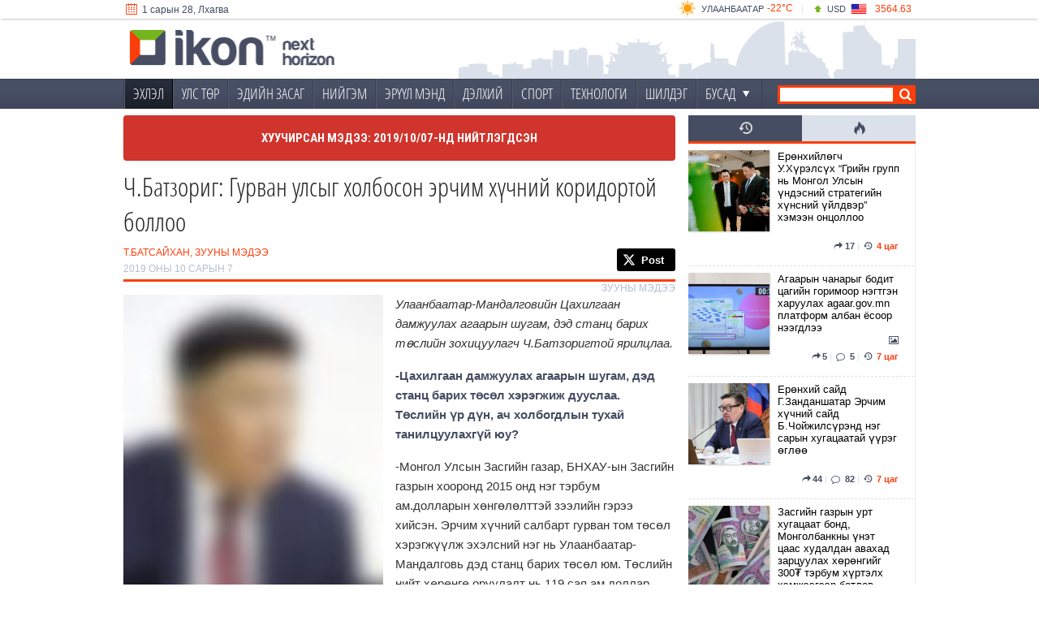

--- FILE ---
content_type: text/html; charset=utf-8
request_url: https://ikon.mn/n/1ow6
body_size: 13261
content:
<!DOCTYPE html>
<!--
  _ _  __           __  __ _  _ 
 (_) |/ /___ _ _   |  \/  | \| |
 | | ' </ _ \ ' \ _| |\/| | .` |
 |_|_|\_\___/_||_(_)_|  |_|_|\_|
-->
<html lang="en">
  <head>
    <link href="https://www.googletagmanager.com" rel="preconnect" crossorigin>
    <link href="https://content.ikon.mn" rel="preconnect" crossorigin>
    <link href="https://fonts.googleapis.com/" rel="preconnect" crossorigin>
    <link href="https://fonts.gstatic.com/" rel="preconnect" crossorigin>
    <link href="https://www.googletagmanager.com" rel="dns-prefetch" crossorigin>
    <link href="https://content.ikon.mn" rel="dns-prefetch" crossorigin>
    <link href="https://fonts.googleapis.com/" rel="dns-prefetch" crossorigin>
    <link href="https://fonts.gstatic.com/" rel="dns-prefetch" crossorigin>
    <link rel="preload" as="font" href="https://content.ikon.mn/fonts/fontello140520.woff" type="font/woff" crossorigin="anonymous" />
    <link rel="preload" as="font" href="https://content.ikon.mn/fonts/oscl.woff" type="font/woff" crossorigin="anonymous" />
    <link href='https://content.ikon.mn/favicon.ico' rel='icon'>
    <link rel="shortcut icon" href="https://content.ikon.mn/faviconit/favicon.ico">
    <link rel="icon" sizes="16x16 32x32 64x64" href="https://content.ikon.mn/faviconit/favicon.ico">
    <link rel="icon" type="image/png" sizes="196x196" href="https://content.ikon.mn/faviconit/favicon-192.png">
    <link rel="icon" type="image/png" sizes="160x160" href="https://content.ikon.mn/faviconit/favicon-160.png">
    <link rel="icon" type="image/png" sizes="96x96" href="https://content.ikon.mn/faviconit/favicon-96.png">
    <link rel="icon" type="image/png" sizes="64x64" href="https://content.ikon.mn/faviconit/favicon-64.png">
    <link rel="icon" type="image/png" sizes="32x32" href="https://content.ikon.mn/faviconit/favicon-32.png">
    <link rel="icon" type="image/png" sizes="16x16" href="https://content.ikon.mn/faviconit/favicon-16.png">
    <meta http-equiv="Content-Type" content="text/html; charset=UTF-8" />
    <meta name="viewport" content="width=device-width, initial-scale=1, maximum-scale=5">
    <meta content="01/29/2026 01:07:58" name="current-date" >
    <meta name="turbo-root" content="/">
    <meta name="turbo-prefetch" content="false">
    <link rel="stylesheet" href="https://content.ikon.mn/v2/assets/tw-74dd09331e7745704ace088e904ccacd2b44854e419c8f33cffdd579cdde41de.css" />
    <link rel="stylesheet" href="https://content.ikon.mn/v2/assets/application-e6527c714affe2a8df89a6d3c777104f39932a8334c5254b2eca43ff488874ba.css" />
    <script src="https://content.ikon.mn/v2/assets/application-0fff4e740d153cf411e22285a36263fb8eb49c4f378acd4db72b4af4357b65ff.js" defer="defer"></script>
    <meta name="csrf-param" content="authenticity_token" />
<meta name="csrf-token" content="H396IhIo9wrSxat_qvUZYG7QNGWONElbkzIzrKMhu6GVB7zeZ3e2A26IgQ0Zvw_Jtzeu6QxLchhRAf1lsQBUvg" />
    
            <meta property="fb:app_id" content="1410230139213728" />
    <meta property="og:type" content="article"/>
    <meta property="og:title" content="Ч.Батзориг: Гурван улсыг холбосон эрчим хүчний коридортой боллоо"/>
    <meta property="og:description" content="Улаанбаатар-Мандалговийн Цахилгаан дамжуулах агаарын шугам, дэд станц барих төслийн зохицуулагч Ч.Батзоригтой ярилцлаа.

"/>
    <meta property="og:locale" content="en_US"/>
    <meta property="og:site_name" content="ikon.mn"/>
    <meta property="og:updated_time" content="2022-04-19T20:00:45+08:00"/>
    <meta property="article:publisher" content="https://www.facebook.com/iKonNews" />
    <meta property="article:published_time" content="2019-10-07T08:41:00+08:00" />
    <meta property="article:modified_time" content="2022-04-19T20:00:45+08:00" />
      <meta property="og:url" content="https://ikon.mn/n/1ow6"/>
      <link rel="canonical" href="https://ikon.mn/n/1ow6" />
        <meta property="og:image" content="https://content.ikon.mn/news/2016/8/24/a1b4ef___x974.jpg"/>
        <meta name="twitter:image" content="https://content.ikon.mn/news/2016/8/24/a1b4ef___x974.jpg">
    <meta name="twitter:card" content="summary_large_image">
    <meta name="twitter:site" content="@ikonnews">
    <meta name="twitter:creator" content="@ikonnews">
    <meta name="twitter:title" content="Ч.Батзориг: Гурван улсыг холбосон эрчим хүчний коридортой боллоо">
    <meta name="twitter:description" content="Улаанбаатар-Мандалговийн Цахилгаан дамжуулах агаарын шугам, дэд станц барих төслийн зохицуулагч Ч.Батзоригтой ярилцлаа.

">

      <title>Ч.Батзориг: Гурван улсыг холбосон эрчим хүчний коридортой боллоо</title>
    <meta content="Улаанбаатар-Мандалговийн Цахилгаан дамжуулах агаарын шугам, дэд станц барих төслийн зохицуулагч Ч.Батзоригтой ярилцлаа.

" name="description" />
    <meta name="author" content="Т.Батсайхан, Зууны мэдээ">
    <meta name="turbo-cache-control" content="no-cache">

  <link rel="stylesheet" href="https://content.ikon.mn/v2/assets/news-3a98b1cc935aa1651c54dc8efb28d0f961a898814e67c7efefd5ebb1f2d9f4a1.css" />
  <link rel="stylesheet" href="https://content.ikon.mn/v2/assets/list-9e8cc6540b02827bfa71ecc286931128285de57093c4b27ce74b9974187315f5.css" />

    
      <script>
    var mbnr = [{"mobile":"https://content.ikon.mn/raw/2026/1/8/18713/800x400.jpg","linkurl":"https://www.tdbm.mn/mn/retail/bagc-buteegdekhuun/happyfamilybagts"},{"mobile":"https://content.ikon.mn/raw/2026/1/26/18737/800x400__1___1_.mp4","linkurl":""}];
  </script>

    <script async src="https://www.googletagmanager.com/gtag/js?id=G-WS3PMXLKNE"></script>
<script>
  window.dataLayer = window.dataLayer || [];
  function gtag(){dataLayer.push(arguments);}
  gtag('js', new Date());

  gtag('config', 'G-WS3PMXLKNE');
</script>
  </head>
  <body>
    <div id='transition_banners'>
</div>

    <div data-controller="menu async">
      <div class="ikfixedwrapper" data-controller="daily">
  <div class="hdaily">
    <div class="icontainer" >
      <div class="idaily">
  <div class="idailyl">
    <div class="idailycalendar">
        <ul class="ikonroller">
          <li>
            <span class='cldr ikon-calendar-1'></span> 1 сарын 28, Лхагва
          </li>
        </ul>
    </div>
  </div>
  <div class="idailyr">
    <div class="idailyweather" data-action="mouseover->daily#mover mouseout->daily#mout" data-daily-url-param="/wetter/popup">
      <ul class="ikonroller" data-roller-target="list" data-roller-delay-value="6200" data-roller-interval-value="7000" data-controller="roller">
          <li>
            <div class="idwname">
              <span><a href="/wetter">-22&deg;C</a></span>
              <a href="/wetter">Улаанбаатар</a>
              <div class="idwcond"><img loading="lazy" alt="weather" src="https://content.ikon.mn/ikon/images/weather/conds/s32.png" /></div>
            </div>
          </li>
          <li>
            <div class="idwname">
              <span><a href="/wetter">-27&deg;C</a></span>
              <a href="/wetter">Дархан</a>
              <div class="idwcond"><img loading="lazy" alt="weather" src="https://content.ikon.mn/ikon/images/weather/conds/s32.png" /></div>
            </div>
          </li>
          <li>
            <div class="idwname">
              <span><a href="/wetter">-18&deg;C</a></span>
              <a href="/wetter">Эрдэнэт</a>
              <div class="idwcond"><img loading="lazy" alt="weather" src="https://content.ikon.mn/ikon/images/weather/conds/s32.png" /></div>
            </div>
          </li>
      </ul>
    </div>
    <div class="idsep">
      |
    </div>
    <div class="idailyexchange" data-action="mouseover->daily#mover mouseout->daily#mout" data-daily-url-param="/xrates/popup">
      <ul class="ikonroller" data-roller-target="list" data-roller-delay-value="7600" data-roller-interval-value="7000" data-controller="roller">
          <li>
            <div class="ideicon">
              <span class="up"></span>
            </div>
            <div class="idename">
              <a href="/xrates">USD</a>
            </div>
            <div class="ideflag">
              <img alt="Зураг" loading="lazy" src="https://content.ikon.mn/ikon/images/xrates/flat/USD.png" height="20" width="20" />
            </div>
            <div class="idevalue">
              <a href="/xrates">3564.63</a>
            </div>
          </li>
          <li>
            <div class="ideicon">
              <span class="up"></span>
            </div>
            <div class="idename">
              <a href="/xrates">EUR</a>
            </div>
            <div class="ideflag">
              <img alt="Зураг" loading="lazy" src="https://content.ikon.mn/ikon/images/xrates/flat/EUR.png" height="20" width="20" />
            </div>
            <div class="idevalue">
              <a href="/xrates">4277.2</a>
            </div>
          </li>
          <li>
            <div class="ideicon">
              <span class="up"></span>
            </div>
            <div class="idename">
              <a href="/xrates">CNY</a>
            </div>
            <div class="ideflag">
              <img alt="Зураг" loading="lazy" src="https://content.ikon.mn/ikon/images/xrates/flat/CNY.png" height="20" width="20" />
            </div>
            <div class="idevalue">
              <a href="/xrates">513.23</a>
            </div>
          </li>
      </ul>
    </div>
  </div>
</div>

    </div>
  </div>
  <div class="smallheader">
    <div class="mhmenu">
  <div class="ssbuttonmenu" data-action="click->menu#showSidebar">
    <span class="ikon-menu">
    </span>
  </div>
  <a href="/" class="sslogo" aria-label="home"></a>
      <div class="ssbutton">
        <span class="ikon-search"></span>
        <a href="/msearch" aria-label="search"></a>
      </div>
      <div class="ssbutton">
        <svg viewBox="0 0 24 24" aria-hidden="true" style="width: 25px; display: inline-block;margin-top: -4px;">
          <g>
            <path style="fill:#ffffff;" d="M18.244 2.25h3.308l-7.227 8.26 8.502 11.24H16.17l-5.214-6.817L4.99 21.75H1.68l7.73-8.835L1.254 2.25H8.08l4.713 6.231zm-1.161 17.52h1.833L7.084 4.126H5.117z">
            </path>
          </g>
        </svg>
        <a href="http://www.twitter.com/@iKonNews" target="_blank" rel="noreferrer" aria-label="twitter"></a>
      </div>
      <div class="ssbutton">
        <span class="ikon-facebook">
        </span>
        <a href="http://www.facebook.com/iKonNews" target="_blank" rel="noreferrer" aria-label="facebook"></a>
      </div>
</div>
<div class="msmenu" data-menu-target="sidebar" data-action="click@window->menu#clickOutside">
  <div>
    <div class="ssbuttonmenu" data-action="click->menu#hideSidebar">
      <span class="ikon-left-open">
      </span>
    </div>
    <a href="/" class="sslogo" aria-label="home">
    </a>
  </div>
  <div class="msmsidebar" data-controller="content-loader" data-content-loader-url-value="/mmenu" data-content-loader-lazy-loading-value="">
    <div style="padding: 20px; color:#fdfdfd;">Уншиж байна ...</div>
  </div>
</div>

  </div>
  <div class="icontainer ofhidden">
    <div data-daily-target="extension" class="hidess daily_extended slide-up">
      <iframe title="нэмэлт мэдээлэл харуулах" scrolling="no" frameborder="0" height="160" width="100%" data-action="mouseover->daily#mover mouseout->daily#mout" data-daily-target="frame">
      </iframe>
    </div>
  </div>
</div>

      <div id="header">
  <div class="hdheight">
  </div>
  <div class="hbody">
    <div class="icontainer">
            <div class="silhouette">
              <a href="/" class="alogo" aria-label="home" style="border:0;">
              </a>
              
            </div>
    </div>
  </div>
      
<div class="hmenu">
  <div class="icontainer">
    <div class="inavbar">
      <ul class="imenu ifont">
        <li class="active" id="mm0" data-tag="home" data-menu-target="item"><a href="/">ЭХЛЭЛ</a></li>
              <li id="mm1" data-tag="1" data-menu-target="item"><a href="/l/1">УЛС ТӨР</a></li>
              <li id="mm2" data-tag="2" data-menu-target="item"><a href="/l/2">ЭДИЙН ЗАСАГ</a></li>
              <li id="mm3" data-tag="3" data-menu-target="item"><a href="/l/3">НИЙГЭМ</a></li>
              <li id="mm16" data-tag="16" data-menu-target="item"><a href="/l/16">ЭРҮҮЛ МЭНД</a></li>
              <li id="mm4" data-tag="4" data-menu-target="item"><a href="/l/4">ДЭЛХИЙ</a></li>
              <li id="mm5" data-tag="5" data-menu-target="item"><a href="/l/5">СПОРТ</a></li>
              <li id="mm7" data-tag="7" data-menu-target="item"><a href="/l/7">ТЕХНОЛОГИ</a></li>
        <li id="mm_top_news" data-menu-target="item" data-tag="top"><a href="/tops">ШИЛДЭГ</a></li>
        <li><span class="dropdown" data-menu-target="button" data-action="click->menu#showOther">Бусад<span class="ikon-down-dir-small"></span></span></li>
      </ul>
      <form class="searchform" action="/search" method="get">
        <div class="isearch">
          <input type="text" aria-label="search" name="q" /><span class="isearchbutton"></span>
        </div>
      </form>
    </div>
  </div>
</div>
<div class="icontainer">
  <div class="mmextra ikhidden" data-controller="content-loader" data-content-loader-url-value="/emenu" data-content-loader-lazy-loading-value="" data-menu-target="other">
    <div style="padding: 20px; color:#fdfdfd;">Уншиж байна ...</div>
  </div>
</div>

</div>

      <div class="corecontainer">
        <div id="wrapper" tr="0" at="u2mHdJJQY4NbLUKiFCeF5UdjubZ_Bp2lCtx0RVsESOIxEUGI5w8iiudgaNCnbZNMnoQjOv15pubI77qMSSWn_Q">
          
          <div class="icontainer" data-controller="lzimage lziframe">
              
            <div class="icolumn">
    <div class="iconc">
      
      
      <div class="inews" data-controller="news" data-action="photoslide@window->news#photoslide" data-async-target="async" data-async="news_controller">
          <div style="border-radius: 4px;font-weight: bold;font-family: Roboto Condensed, sans-serif;padding: 16px 8px;background-color: #D0342C;text-transform: uppercase;color:#fff;font-size: 15px; line-height: 24px;text-align: center;">
    ХУУЧИРСАН МЭДЭЭ: 2019/10/07-НД НИЙТЛЭГДСЭН
  </div>

        <h1>
  Ч.Батзориг: Гурван улсыг холбосон эрчим хүчний коридортой боллоо
</h1>
<div class="iauthor">
  <div class="name">
    Т.Батсайхан, Зууны мэдээ
  </div>
  <div class="time " rawdate="10/07/2019 08:41:00">
    2019 оны 10 сарын 7
  </div>
  <div class="socialtopbar">
    <div class="social_share" data-async-target="fbsdk" data-controller="socialshare"
  data-socialshare-url-value="https://www.ikon.mn/n/1ow6"
  data-socialshare-text-value="%D0%A7.%D0%91%D0%B0%D1%82%D0%B7%D0%BE%D1%80%D0%B8%D0%B3%3A%20%D0%93%D1%83%D1%80%D0%B2%D0%B0%D0%BD%20%D1%83%D0%BB%D1%81%D1%8B%D0%B3%20%D1%85%D0%BE%D0%BB%D0%B1%D0%BE%D1%81%D0%BE%D0%BD%20%D1%8D%D1%80%D1%87%D0%B8%D0%BC%20%D1%85%D2%AF%D1%87%D0%BD%D0%B8%D0%B9%20%D0%BA%D0%BE%D1%80%D0%B8%D0%B4%D0%BE%D1%80%D1%82%D0%BE%D0%B9%20%D0%B1%D0%BE%D0%BB%D0%BB%D0%BE%D0%BE">
  <div class="fb-like" 
    data-href="https://ikon.mn/n/1ow6" 
    data-width=""
    data-layout="button_count"
    data-action="like" 
    data-size="large"  
    data-share="true">
  </div>
  <div class="ikon-share-twitter2" data-action="click->socialshare#tweet">
    <div class="logo">
      <svg viewBox="0 0 24 24" aria-hidden="true" style="width: 16px; display: inline-block;margin:-5px 4px 0px -5px;">
        <g>
          <path style="fill:#ffffff;" d="M18.244 2.25h3.308l-7.227 8.26 8.502 11.24H16.17l-5.214-6.817L4.99 21.75H1.68l7.73-8.835L1.254 2.25H8.08l4.713 6.231zm-1.161 17.52h1.833L7.084 4.126H5.117z">
          </path>
        </g>
      </svg>
    </div>
    Post
  </div>
</div>

  </div>
</div>
<div class="itype">
  Зууны мэдээ
</div>

        <div class="icontent">
          


  <div class="ikonmedia margin-bottom16 left iiw320" contenteditable="false" da="zoom"><img class="thumb" src="https://content.ikon.mn/news/2019/10/7/9f22cc_dw_ph.jpg" /> <img class="ikonlazy" data-action="zoom" data-src="https://content.ikon.mn/news/2019/10/7/9f22cc_dw_x800.jpg" />
<div class="ikonarsave" style="font-size: 0;line-height: 0;padding-bottom: 134.4262295081967%;">&nbsp;</div>
</div>

<p class="phalf"><em>Улаанбаатар-Мандалговийн Цахилгаан дамжуулах агаарын шугам, дэд станц барих төслийн зохицуулагч Ч.Батзоригтой ярилцлаа.</em></p>

<p><strong>-Цахилгаан дамжуулах агаарын шугам, дэд станц барих төсөл хэрэгжиж дууслаа.&nbsp; Төслийн үр дүн, ач холбогдлын тухай танилцуулахгүй юу?</strong></p>

<p>-Монгол Улсын Засгийн газар, БНХАУ-ын Засгийн газрын хооронд 2015 онд нэг тэрбум ам.долларын хөнгөлөлттэй зээлийн гэрээ хийсэн. Эрчим хүчний салбарт гурван том төсөл хэрэгжүүлж эхэлсний нэг нь Улаанбаатар-Мандалговь дэд станц барих төсөл юм. Төслийн нийт хөрөнгө оруулалт нь 119 сая ам.доллар.</p>

<p>Үүний таван хувь буюу 5.9 сая ам.долларыг Монголын Засгийн газар, 113 сая ам.долларыг БНХАУ-ын хөнгөлөлттэй зээлээр хэрэгжүүлж дууслаа. Ерөнхий сайд 2017 онд БНХАУ-д айлчлахдаа зээлийн тусгайлсан хэлэлцээр хийснээр уг төсөл хэрэгжих суурь тавигдсан.&nbsp; Ингээд 2017 оны аравдугаар сараас 2019 оны g сарын хооронд буюу нийт 20 сарын хугацаанд барилга угсралтын ажлыг хүлээлгэж өглөө.</p>

<p>Эдийн засгийн хувьд үр өгөөжтэй, стратегийн ач холбогдолтой, хөрөнгө оруулалтаа богино хугацаанд нөхөх төсөл болж чадсан. Ер нь эрчим хүчний салбарт хэрэгжүүлж байгаа төслүүд нь хүн амын суурьшил, аж үйлдвэржилт, нийгмийн хөгжлийг хурдасгах чухал хөдөлгөх хүч болдгоороо үнэ цэнэтэй байдаг.</p>

<p><strong>-Эрчим хүчний салбарт анх удаагаа томоохон хэмжээний өргөтгөл болсон гэж ойлгож байгаа?</strong></p>

<p>-Тийм ээ. Сүүлийн жилүүдэд цахилгаан эрчим хүчний хэрэглээ 50-60 мВт-аар өсөж байна.&nbsp; Тэр дундаа&nbsp; говийн бүсэд хэрэгжиж байгаа томоохон уурхайн цахилгааны хэрэглээг Төвийн бүсийн эрчим хүчний станцаас&nbsp; хангах нь чухал байв.</p>

<p>Манай төсөл Өмнийн говийн эрчим хүчний хэрэглээний 8-10 хувийн цахилгааны өсөлтийг хангаад зогсохгүй, цаашдаа Монгол&nbsp; Улс цахилгаан эрчим хүч экспортлох боломжийг бүрдүүллээ. Мөн ОХУ, БНХАУ, Монгол Улсыг холбосон цахилгаан дамжуулах шугамын коридор бий болж байна. Ингэснээр ОХУ-аас БНХАУ руу, БНХАУ-аас Монгол руу, Монголоос ОХУ руу цахилгаан эрчим хүчийг экспортлох, импортлох боломжтой болно.</p>

<p><strong>-Төслийг хөнгөлөлттэй зээлээр хэрэгжүүлсэн байгаа. Хэдий хугацааны дараа ашгаа өгч эхлэх вэ?</strong></p>

<p>-Эрчим хүчний салбарт хэрэгжиж байгаа төслүүд нь бусад салбарыг бодоход дууссаныхаа дараа шууд минут, цаг нь мөнгөөр хэмжигдэж байдаг.&nbsp; Ийм эдийн засгийн ач холбогдолтой. Энэ шугам одоогийн мөрдөж байгаа тарифаар бол 25 жилийн дотор хөрөнгө оруулалт, зээл, зээлийн хүүгээ нөхнө. Хэрэв үнэ өсөх, валютын ханшны өсөлт нөлөөлбөл&nbsp; анхны хөрөнгө оруулалтаа үүнээс богино хугацаанд нөхөх боломжтой.</p>

<p>Нэг үгээр хэлбэл, төслийн үр өгөөж нь ашиглалтад орсон өдрөөс эхлэн цаг, минутаар хэмжигдэж, эдийн засагт үр ашгаа өгнө гэсэн үг. ЭХЯ-аас тодорхойлж байгаагаар бол 2019-2020 онд төвийн бүсийн эрчим хүчинд 200 мВт чадлын шинэ эх үүсвэр орох нь тодорхой байгаа. Мөн УИХ-аас &ldquo;Монголын эрчим хүчний дунд хугацааны хөтөлбөр&rdquo;- ийг баталсан байна.</p>

<p>Үүгээр ДЦС-4-ийн турбины шинэчлэл, ДЦС-3-ын өргөтгөл, ЭДЦС-ын өргөтгөл гээд богино хугацаанд нэмэгдэх цахилгаан чадлууд бий болох боломжтой тул эхний ээлжинд Оюутолгойн цахилгаан ачааллын 120 мВт орчмыг нь энэ шугамаар дамжуулан өгөхөөр төлөвлөж байгаа.</p>

<p><strong>-Төслийг Хятадын талтай хамтран хэрэгжүүлсэн. Ажлыг гүйцэтгэгч багуудын ялгааг та юу гэж харсан бэ?</strong></p>

<p>-БНХАУ-ын хувьд техник технологи, өндөр хөгжсөн. Гэсэн ч&nbsp; монгол ажилчдын мэдлэг чадвар, ямар ч бүтээн байгуулалтыг хийх бололцоотой гэдэг нь харагдсан. Төслийн хүрээнд нийт ажлын 68 хувийг монголчууд, үлдсэн 38 хувийг Хятадын тал хийсэн. Тодруулбал, нийтдээ 249 км шугамын 90 км-ыг, гурван дэд станцын хувьд Мандалговь дэд станцыг Хятадын тал хийлээ. Тавантолгой, Оюутолгойн дэд станцын өргөтгөлийг Монголын тал хийж гүйцэтгэсэн. Манайхаас 300 орчим хүн талбайд ажилласан.</p>

<p><strong>-Төсөл, хөтөлбөрийн санхүүжилтээс эхлээд хүндрэлтэй асуудал бий. Танай төслийн хувьд хүндрэл бэрхшээлтэй зүйл байв уу?</strong></p>

<p>-Өнгөрсөн хугацаанд Азийн хөгжлийн банк, Дэлхийн банк, KFW банк гэсэн үндсэндээ олон улсын дөрвөн байгууллагын хандивлагч орны төсөл дээр ажиллаж байсан. Тухайн банк хандивлагч орны онцлог, зээлийн нөхцөл, худалдан авалт, шаардлага, зээлийн ерөнхий хэлцэл гээд томоохон зүйлүүд байдаг. Үүнийг мэдээж, дээд түвшинд&nbsp; буюу мэргэжлийн яамд оролцсон том баг ярилцаж шийддэг.</p>

<p>Улс хоорондын дээд түвшинд гадаадын зээл, тусламжийн хүрээнд хэрэгжүүлэх төсөл, хөтөлбөрүүдийн хийдэг зээлийн хэлэлцээр бол олон улсын гэрээ юм. Энэ нь эрх зүйн чадамжийн хувьд манай хуулиас дээгүүр хүчин төгөлдөр мөрдөгддөг хатуу тохирсон хэлцлийн дээд төрөл юм.</p>

<p>Гэтэл хэрэгжүүлэх байгууллагын түвшинд гүйцэтгэгч компанийг сонгон шалгаруулах, тэдэнтэй барилга угсралтын ажлын гэрээ хийхдээ Зээлийн ерөнхий хэлэлцээрийн үндсэн зарчмыг алдагдуулсан, буулгасан, Монголын эрх ашигт нийцээгүй, эсвэл хууль тогтоомжийг илт зөрчсөн зүйл заалт оруулдаг явдал байна. Үүнээс үүдэн гарах хохирол нь улс хоорондын зээлийн тусгайлсан хэлэлцээр болж баталгааждаг ийм тохиолдол гарч байна.</p>

<p>Тэгэхээр ямар ч зээлийн үндсэн хэлэлцээрийн үндсэн зарчим, анх тохиролцсон зүйл заалтыг бууруулахгүйгээр доод түвшиндээ гэрээ хийх ёстой, харин түүнийг бүүр сайжруулж, төгөлдөршүүлэх ёстой байх. Үүнийг хаана ямар түвшинд хийдэг юм, үнэхээр мэддэггүй юм уу, мэдээд зориуд хийдэг юм уу, үүнийг эргэж шалгадаг, гаргасан тохиолдолд засдаг, хариуцлага тооцдог хяналт шалгалтын тогтолцоо үгүйлэгдэж байна.</p>

<p><strong>-Та төсөл хэрэгжүүлж байгаа залуу хүн, эрчим хүчний салбарын хэтийн төлөвийг хэрхэн харж байна вэ?</strong></p>

<p>-Би эрчим хүчний салбарт хийгдэж байгаа томоохон төслийг удирдаж зохион байгууллаа. Энэ нь БНХАУ-ын хөнгөлөлттэй зээлийн хүрээнд эрчим хүчний салбарт хийгдэж байгаа гурван төслийн нэг.</p>

<p>Нийтдээ бол Эрдэнэбүрэнгийн УЦС, Эрдэнэтийн ДЦС-ын өргөтгөл, Улаанбаатар-Мандалговийн ЦДАШ-ыг шинээр барих гэсэн ийм гурван том төсөл манай эрчим хүчний салбарт хэрэгжиж байгаа.</p>

<p>Эрдэнэбүрэнгийн УЦС-ын төсөл 280 сая, Эрдэнэтийн ДЦС-ын өргөтгөл 50 орчим сая, манай төсөл 120 орчим сая гэж үзэх юм бол энэ нэг тэрбумын тал нь манай эрчим хүчний салбарт хэрэгжиж байна. БНХАУ, Монгол Улсын найрамдалт харилцаа тогтоосны 70 жилийн ой энэ жил тохиож байгаа.</p>

<p>Үүнтэй зэрэгцүүлээд том стратегийн ач холбогдолтой төсөл хэрэгжиж дуусаж байгаа нь Хятад-Монголын харилцаа, цаашид эрчим хүчний салбарт хамтран ажиллах нааштай сайхан үйл явдал болж байна гэж үзэж байна.</p>


    <div class="nsourcebanner">
      <img alt="Зураг" src="https://content.ikon.mn/raw/2019/4/22/9492/zm.jpg" style="margin: auto;display: block;">
        <a href="http://www.zms.mn" target="_blank"></a>
    </div>

<div class="rounded-md bg-yellow-50 p-4 fira-sans" id="copyright">
  <div class="flex">
    <div class="flex-shrink-0">
      <svg class="h-5 w-5 text-yellow-400" viewBox="0 0 20 20" fill="currentColor" aria-hidden="true">
        <path fill-rule="evenodd" d="M8.485 2.495c.673-1.167 2.357-1.167 3.03 0l6.28 10.875c.673 1.167-.17 2.625-1.516 2.625H3.72c-1.347 0-2.189-1.458-1.515-2.625L8.485 2.495zM10 5a.75.75 0 01.75.75v3.5a.75.75 0 01-1.5 0v-3.5A.75.75 0 0110 5zm0 9a1 1 0 100-2 1 1 0 000 2z" clip-rule="evenodd" />
      </svg>
    </div>
    <div class="ml-3">
      <div class="text-sm font-medium text-yellow-800">Анхааруулга</div>
      <div class="mt-2 text-sm text-yellow-700">
        <p class="italic">Хэвлэл мэдээллийн байгууллагууд (Телевиз, Радио, Social болон Вэб хуудаснууд) манай мэдээллийг аливаа хэлбэрээр <b>бүрэн ба хэсэгчлэн авч ашиглах хориотой</b> ба зөвхөн зөвшилцсөн тохиолдолд эх сурвалжийг (ikon.mn) дурдах замаар ашиглах ёстойг анхаарна уу!</p>
      </div>
    </div>
  </div>
</div>

        </div>
      </div>
      
      <div class="fb_share_article">
  <table border="0" cellspacing="10" cellpadding="10" width="100%">
    <tr>
      <td valign="middle" width="100" align="right">
        <div class="fb-like" data-href="https://ikon.mn/n/1ow6" data-layout="button_count" data-action="like" data-size="large" data-share="true"></div>
      </td>
    </tr>
  </table>
</div>


      <div class="social_share" data-controller="socialshare"
  data-socialshare-url-value="https://www.ikon.mn/n/1ow6"
  data-socialshare-text-value="%D0%A7.%D0%91%D0%B0%D1%82%D0%B7%D0%BE%D1%80%D0%B8%D0%B3%3A%20%D0%93%D1%83%D1%80%D0%B2%D0%B0%D0%BD%20%D1%83%D0%BB%D1%81%D1%8B%D0%B3%20%D1%85%D0%BE%D0%BB%D0%B1%D0%BE%D1%81%D0%BE%D0%BD%20%D1%8D%D1%80%D1%87%D0%B8%D0%BC%20%D1%85%D2%AF%D1%87%D0%BD%D0%B8%D0%B9%20%D0%BA%D0%BE%D1%80%D0%B8%D0%B4%D0%BE%D1%80%D1%82%D0%BE%D0%B9%20%D0%B1%D0%BE%D0%BB%D0%BB%D0%BE%D0%BE">
  <div class="ikon-share-twitter" data-action="click->socialshare#tweet">
    <span class="logo"></span>
    <span class="count">ЖИРГЭХ</span>
    <span class="message">ЖИРГЭХ</span>
  </div>
  <div href="javascript:void(0);" class="ikon-share-facebook" data-action="click->socialshare#fb">
    <span class="logo"></span>
    <span class="count">0</span>
    <span class="message">ХУВААЛЦАХ</span>
  </div>
</div>

        <div id="ikon_reaction_container" data-controller="content-loader" data-content-loader-url-value="/reaction/78918">
  </div>

      
          <div id="ikon-comments" data-controller="content-loader" data-content-loader-url-value="/c/78918?tp=news" data-content-loader-load-scripts-value="true">
    </div>

    </div>
    <div class="iconsr hidess">
      

<div class="lmcontainer " data-controller="newslist" data-newslist-nid-value="78918">
  <div class="lmntabs">
    <div class="active" data-newslist-target="last" data-newslist-type-param="last" data-action="click->newslist#change">
      <span class="ikon-back-in-time" style="font-size:18px;"></span>
    </div>
    <div data-newslist-target="most" data-newslist-type-param="most" data-action="click->newslist#change">
      <span class="ikon-fire" style="font-size:18px;"></span>
    </div>
  </div>
  <div data-newslist-target="list" class="lmnc ">
        <div id="lmli167266" class="newsitem" >
  <div class="nlimg">
      <img alt="Зураг" style="height: 100px;width: 100px;" src="https://content.ikon.mn/news/2026/1/28/zqv689_621350188_1468608575274267_4888941773889407176_n_x100.jpg" >
    <a tg="_blank" aria-label="news" href="/n/3l2a"></a>
  </div>
  <div class="nldesc">
    <div class="nltitle">
      <a tg="_blank" href="/n/3l2a">Ерөнхийлөгч У.Хүрэлсүх “Грийн групп нь Монгол Улсын үндэсний стратегийн хүнсний үйлдвэр” хэмээн онцоллоо</a>
    </div>
    <div class="nlindicator">
</div>

    <div class="dtime">
    <span class="ikon-share">17</span> |
  <span class="ikon-back-in-time" >
    <span>4 цаг</span>
  </span>
</div>

    <div class="rn_reading">
    </div>
  </div>
</div>

    <div id="lmli167265" class="newsitem" >
  <div class="nlimg">
      <img alt="Зураг" style="height: 100px;width: 100px;" src="https://content.ikon.mn/news/2026/1/28/vdl5s4_IMG_7987_x100.jpg" >
    <a target="_blank" aria-label="news" href="/n/3l29"></a>
  </div>
  <div class="nldesc">
    <div class="nltitle">
      <a target="_blank" href="/n/3l29">Агаарын чанарыг бодит цагийн горимоор нэгтгэн харуулах agaar.gov.mn платформ албан ёсоор нээгдлээ</a>
    </div>
    <div class="nlindicator">
      <span class="ikon-picture ind">
      </span>
</div>

    <div class="dtime">
    <span class="ikon-share">5</span> |
    <a target="_blank" href="/n/3l29#ikcomments">
      <span class="ikon-comment-empty">
        5
      </span>
</a>    |
  <span class="ikon-back-in-time" >
    <span>7 цаг</span>
  </span>
</div>

    <div class="rn_reading">
    </div>
  </div>
</div>

    <div id="lmli167264" class="newsitem" >
  <div class="nlimg">
      <img alt="Зураг" style="height: 100px;width: 100px;" src="https://content.ikon.mn/news/2026/1/28/ver5mx_dcTnKznb3LnXcvxXZV0a_x100.jpg" >
    <a tg="_blank" aria-label="news" href="/n/3l28"></a>
  </div>
  <div class="nldesc">
    <div class="nltitle">
      <a tg="_blank" href="/n/3l28">Ерөнхий сайд Г.Занданшатар Эрчим хүчний сайд Б.Чойжилсүрэнд нэг сарын хугацаатай үүрэг өглөө</a>
    </div>
    <div class="nlindicator">
</div>

    <div class="dtime">
    <span class="ikon-share">44</span> |
    <a tg="_blank" href="/n/3l28#ikcomments">
      <span class="ikon-comment-empty">
        82
      </span>
</a>    |
  <span class="ikon-back-in-time" >
    <span>7 цаг</span>
  </span>
</div>

    <div class="rn_reading">
    </div>
  </div>
</div>

    <div id="lmli167259" class="newsitem" >
  <div class="nlimg">
      <img alt="Зураг" style="height: 100px;width: 100px;" src="https://content.ikon.mn/news/2023/5/10/xpji3g_MPA-PHOTO-1-0269_x100.jpg" >
    <a tg="_blank" aria-label="news" href="/n/3l23"></a>
  </div>
  <div class="nldesc">
    <div class="nltitle">
      <a tg="_blank" href="/n/3l23">Засгийн газрын урт хугацаат бонд, Монголбанкны үнэт цаас худалдан авахад зарцуулах хөрөнгийг 300₮ тэрбум хүртэлх хэмжээгээр батлав</a>
    </div>
    <div class="nlindicator">
</div>

    <div class="dtime">
    <span class="ikon-share">6</span> |
    <a tg="_blank" href="/n/3l23#ikcomments">
      <span class="ikon-comment-empty">
        2
      </span>
</a>    |
  <span class="ikon-back-in-time" >
    <span>7 цаг</span>
  </span>
</div>

    <div class="rn_reading">
    </div>
  </div>
</div>

      
    <div id="lmli167263" class="newsitem" >
  <div class="nlimg">
      <img alt="Зураг" style="height: 100px;width: 100px;" src="https://content.ikon.mn/news/2026/1/28/xerqx4_300A5483_x100.jpg" >
    <a tg="_blank" aria-label="news" href="/n/3l27"></a>
  </div>
  <div class="nldesc">
    <div class="nltitle">
      <a tg="_blank" href="/n/3l27">Хоёрдугаар сард зохион байгуулагдах үндэсний бөхийн барилдааны ХУВААРЬ</a>
    </div>
    <div class="nlindicator">
</div>

    <div class="dtime">
    <span class="ikon-share">3</span> |
    <a tg="_blank" href="/n/3l27#ikcomments">
      <span class="ikon-comment-empty">
        6
      </span>
</a>    |
  <span class="ikon-back-in-time" >
    <span>8 цаг</span>
  </span>
</div>

    <div class="rn_reading">
    </div>
  </div>
</div>

    <div id="lmli167262" class="newsitem" >
  <div class="nlimg">
      <img alt="Зураг" style="height: 100px;width: 100px;" src="https://content.ikon.mn/news/2026/1/28/d3wp3a_MPA_PHOTO_2025-10-5263_x100.jpg" >
    <a tg="_blank" aria-label="news" href="/n/3l26"></a>
  </div>
  <div class="nldesc">
    <div class="nltitle">
      <a tg="_blank" href="/n/3l26">Х.Булгантуяаг төрийн эрх барих дээд байгууллагын эрх мэдлийг хууль бусаар авах хэрэгт яллагдагчаар татаж, хилийн хориг тавьжээ</a>
    </div>
    <div class="nlindicator">
</div>

    <div class="dtime">
    <span class="ikon-share">161</span> |
    <a tg="_blank" href="/n/3l26#ikcomments">
      <span class="ikon-comment-empty">
        51
      </span>
</a>    |
  <span class="ikon-back-in-time" >
    <span>8 цаг</span>
  </span>
</div>

    <div class="rn_reading">
    </div>
  </div>
</div>

    <div id="lmli167261" class="newsitem" >
  <div class="nlimg">
      <img alt="Зураг" style="height: 100px;width: 100px;" data-lzimage-target="image" src="https://content.ikon.mn/ikon/images/default.png" data-src="https://content.ikon.mn/news/2024/3/27/ex4eea_4J6A6810_x100.jpg" >
    <a tg="_blank" aria-label="news" href="/n/3l25"></a>
  </div>
  <div class="nldesc">
    <div class="nltitle">
      <a tg="_blank" href="/n/3l25">Монгол Улс, АНУ хооронд шууд нислэг үйлдэх бэлтгэл ажил үргэлжилж байна гэв</a>
    </div>
    <div class="nlindicator">
</div>

    <div class="dtime">
    <span class="ikon-share">8</span> |
    <a tg="_blank" href="/n/3l25#ikcomments">
      <span class="ikon-comment-empty">
        15
      </span>
</a>    |
  <span class="ikon-back-in-time" >
    <span>9 цаг</span>
  </span>
</div>

    <div class="rn_reading">
    </div>
  </div>
</div>

    <div id="lmli167256" class="newsitem" >
  <div class="nlimg">
      <img alt="Зураг" style="height: 100px;width: 100px;" data-lzimage-target="image" src="https://content.ikon.mn/ikon/images/default.png" data-src="https://content.ikon.mn/news/2025/5/29/w5b45t_MPA_PHOTO_2025-5-6444_x100.jpg" >
    <a tg="_blank" aria-label="news" href="/n/3l20"></a>
  </div>
  <div class="nldesc">
    <div class="nltitle">
      <a tg="_blank" href="/n/3l20">УИХ-ын тамгын газрын дарга асан Б.Баасандоржийг төрийн эрх барих дээд байгууллагын эрх мэдлийг хууль бусаар авах хэрэгт яллагдагчаар татжээ</a>
    </div>
    <div class="nlindicator">
</div>

    <div class="dtime">
    <span class="ikon-share">51</span> |
    <a tg="_blank" href="/n/3l20#ikcomments">
      <span class="ikon-comment-empty">
        37
      </span>
</a>    |
  <span class="ikon-back-in-time" >
    <span>9 цаг</span>
  </span>
</div>

    <div class="rn_reading">
    </div>
  </div>
</div>

    <div id="lmli167258" class="newsitem" >
  <div class="nlimg">
      <img alt="Зураг" style="height: 100px;width: 100px;" data-lzimage-target="image" src="https://content.ikon.mn/ikon/images/default.png" data-src="https://content.ikon.mn/news/2020/12/3/ujvw8i_MPA_PHOTO-51-2_x100.jpg" >
    <a tg="_blank" aria-label="news" href="/n/3l22"></a>
  </div>
  <div class="nldesc">
    <div class="nltitle">
      <a tg="_blank" href="/n/3l22">Байнгын асаргаа шаардлагатай эсэхийг тогтоохдоо тухайн иргэнийг биечлэн ирүүлэхгүйгээр шийдвэрлэдэг болох зохицуулалттай болов</a>
    </div>
    <div class="nlindicator">
</div>

    <div class="dtime">
    <span class="ikon-share">5</span> |
    <a tg="_blank" href="/n/3l22#ikcomments">
      <span class="ikon-comment-empty">
        5
      </span>
</a>    |
  <span class="ikon-back-in-time" >
    <span>9 цаг</span>
  </span>
</div>

    <div class="rn_reading">
    </div>
  </div>
</div>

    <div id="lmli167257" class="newsitem" >
  <div class="nlimg">
      <img alt="Зураг" style="height: 100px;width: 100px;" data-lzimage-target="image" src="https://content.ikon.mn/ikon/images/default.png" data-src="https://content.ikon.mn/news/2023/9/15/ynk9kg_MPA_PHOTO_2016-4592_x100.jpg" >
    <a tg="_blank" aria-label="news" href="/n/3l21"></a>
  </div>
  <div class="nldesc">
    <div class="nltitle">
      <a tg="_blank" href="/n/3l21">Зэс боловсруулах үйлдвэрийн төсөлд БНХАУ-ын гурав, Швейцарын нэг компани хөрөнгө оруулах сонирхлоо илэрхийлжээ</a>
    </div>
    <div class="nlindicator">
</div>

    <div class="dtime">
    <span class="ikon-share">9</span> |
    <a tg="_blank" href="/n/3l21#ikcomments">
      <span class="ikon-comment-empty">
        28
      </span>
</a>    |
  <span class="ikon-back-in-time" >
    <span>9 цаг</span>
  </span>
</div>

    <div class="rn_reading">
    </div>
  </div>
</div>

    <div id="lmli167255" class="newsitem" >
  <div class="nlimg">
      <img alt="Зураг" style="height: 100px;width: 100px;" data-lzimage-target="image" src="https://content.ikon.mn/ikon/images/default.png" data-src="https://content.ikon.mn/news/2026/1/28/sz6sr7_MPA_PHOTO_2025-6730-2_1__x100.jpg" >
    <a tg="_blank" aria-label="news" href="/n/3l1z"></a>
  </div>
  <div class="nldesc">
    <div class="nltitle">
      <a tg="_blank" href="/n/3l1z">ТЦА: Нийслэлд бүртгэгдэж буй зам тээврийн зөрчлийн 80%-ийг цагаан зураас давах, явган хүний гарц дээр зогсох зэрэг зөрчил эзэлдэг</a>
    </div>
    <div class="nlindicator">
</div>

    <div class="dtime">
    <span class="ikon-share">6</span> |
    <a tg="_blank" href="/n/3l1z#ikcomments">
      <span class="ikon-comment-empty">
        4
      </span>
</a>    |
  <span class="ikon-back-in-time" >
    <span>9 цаг</span>
  </span>
</div>

    <div class="rn_reading">
    </div>
  </div>
</div>

    <div id="lmli167173" class="newsitem" >
  <div class="nlimg">
      <img alt="Зураг" style="height: 100px;width: 100px;" data-lzimage-target="image" src="https://content.ikon.mn/ikon/images/default.png" data-src="https://content.ikon.mn/news/2026/1/28/pvur8m_MPA_PHOTO_2023-10-333_x100.jpg" >
    <a tg="_blank" aria-label="news" href="/n/3kzp"></a>
  </div>
  <div class="nldesc">
    <div class="nltitle">
      <a tg="_blank" href="/n/3kzp">Монгол Улсад энэ оны нэгдүгээр сарын 26-ны байдлаар 41,560 жуулчин иржээ</a>
    </div>
    <div class="nlindicator">
</div>

    <div class="dtime">
    <span class="ikon-share">6</span> |
    <a tg="_blank" href="/n/3kzp#ikcomments">
      <span class="ikon-comment-empty">
        14
      </span>
</a>    |
  <span class="ikon-back-in-time" >
    <span>9 цаг</span>
  </span>
</div>

    <div class="rn_reading">
    </div>
  </div>
</div>

    <div id="lmli167254" class="newsitem" >
  <div class="nlimg">
      <img alt="Зураг" style="height: 100px;width: 100px;" data-lzimage-target="image" src="https://content.ikon.mn/ikon/images/default.png" data-src="https://content.ikon.mn/news/2025/6/30/5l8rbp_viber_image_2025-06-30_09-28-00-848_x100.jpg" >
    <a tg="_blank" aria-label="news" href="/n/3l1y"></a>
  </div>
  <div class="nldesc">
    <div class="nltitle">
      <a tg="_blank" href="/n/3l1y">Найрамдал зуслангийн авто замын гэрэлтүүлгийг энэ онд, борооны ус зайлуулах шугамыг хоёр жилийн хугацаанд угсарна</a>
    </div>
    <div class="nlindicator">
</div>

    <div class="dtime">
    <span class="ikon-share">2</span> |
    <a tg="_blank" href="/n/3l1y#ikcomments">
      <span class="ikon-comment-empty">
        5
      </span>
</a>    |
  <span class="ikon-back-in-time" >
    <span>10 цаг</span>
  </span>
</div>

    <div class="rn_reading">
    </div>
  </div>
</div>

    <div id="lmli167253" class="newsitem" >
  <div class="nlimg">
      <img alt="Зураг" style="height: 100px;width: 100px;" data-lzimage-target="image" src="https://content.ikon.mn/ikon/images/default.png" data-src="https://content.ikon.mn/news/2026/1/28/9o14td_MPA_PHOTO_2026-1-0115_x100.jpg" >
    <a tg="_blank" aria-label="news" href="/n/3l1x"></a>
  </div>
  <div class="nldesc">
    <div class="nltitle">
      <a tg="_blank" href="/n/3l1x">Ихэнх нутгаар хүйтний эрч сулавтар байна</a>
    </div>
    <div class="nlindicator">
</div>

    <div class="dtime">
    <span class="ikon-share">7</span> |
    <a tg="_blank" href="/n/3l1x#ikcomments">
      <span class="ikon-comment-empty">
        2
      </span>
</a>    |
  <span class="ikon-back-in-time" >
    <span>10 цаг</span>
  </span>
</div>

    <div class="rn_reading">
    </div>
  </div>
</div>

    <div id="lmli167252" class="newsitem" >
  <div class="nlimg">
      <img alt="Зураг" style="height: 100px;width: 100px;" data-lzimage-target="image" src="https://content.ikon.mn/ikon/images/default.png" data-src="https://content.ikon.mn/news/2026/1/28/kuwz3v__MPA6756_x100.jpg" >
    <a tg="_blank" aria-label="news" href="/n/3l1w"></a>
  </div>
  <div class="nldesc">
    <div class="nltitle">
      <a tg="_blank" href="/n/3l1w">Өнгөрсөн онд орон сууц захиалгын гэрээтэй холбоотой 135 гэмт хэрэг бүртгэгдэж, ₮71 тэрбумын хохирол учирсан байна </a>
    </div>
    <div class="nlindicator">
      <span class="ikon-video ind">
      </span>
</div>

    <div class="dtime">
    <span class="ikon-share">6</span> |
    <a tg="_blank" href="/n/3l1w#ikcomments">
      <span class="ikon-comment-empty">
        4
      </span>
</a>    |
  <span class="ikon-back-in-time" >
    <span>10 цаг</span>
  </span>
</div>

    <div class="rn_reading">
    </div>
  </div>
</div>

    <div id="lmli167251" class="newsitem" >
  <div class="nlimg">
      <img alt="Зураг" style="height: 100px;width: 100px;" data-lzimage-target="image" src="https://content.ikon.mn/ikon/images/default.png" data-src="https://content.ikon.mn/news/2023/12/1/kdi8ny_MPA-Z-2023-3-1-1-1-15103_x100.jpg" >
    <a tg="_blank" aria-label="news" href="/n/3l1v"></a>
  </div>
  <div class="nldesc">
    <div class="nltitle">
      <a tg="_blank" href="/n/3l1v">С.Бямбацогт: Б.Чойжилсүрэн сайдад эрчим хүчний салбарт үүсээд буй доголдлыг 100 хоногийн дотор шийдвэрлэх үүрэг өгсөн</a>
    </div>
    <div class="nlindicator">
      <span class="ikon-video ind">
      </span>
</div>

    <div class="dtime">
    <span class="ikon-share">86</span> |
    <a tg="_blank" href="/n/3l1v#ikcomments">
      <span class="ikon-comment-empty">
        140
      </span>
</a>    |
  <span class="ikon-back-in-time" >
    <span>11 цаг</span>
  </span>
</div>

    <div class="rn_reading">
    </div>
  </div>
</div>

    <div id="lmli167226" class="newsitem" >
  <div class="nlimg">
      <img alt="Зураг" style="height: 100px;width: 100px;" data-lzimage-target="image" src="https://content.ikon.mn/ikon/images/default.png" data-src="https://content.ikon.mn/news/2026/1/28/lofssw_sakura_sarantuya_copy_x100.jpg" >
    <a tg="_blank" aria-label="news" href="/n/3l16"></a>
  </div>
  <div class="nldesc">
    <div class="nltitle">
      <a tg="_blank" href="/n/3l16">Аз жаргалтай айл бүрийн ширээн дээр Сакура үргэлж хамт байдаг</a>
    </div>
    <div class="nlindicator">
</div>

    <div class="dtime">
    <span class="ikon-share">289</span> |
  <span class="ikon-back-in-time" >
    <span>11 цаг</span>
  </span>
</div>

    <div class="rn_reading">
    </div>
  </div>
</div>

    <div id="lmli167250" class="newsitem" >
  <div class="nlimg">
      <img alt="Зураг" style="height: 100px;width: 100px;" data-lzimage-target="image" src="https://content.ikon.mn/ikon/images/default.png" data-src="https://content.ikon.mn/news/2026/1/28/k6cy86_20241222-MPA_2471_x100.jpg" >
    <a tg="_blank" aria-label="news" href="/n/3l1u"></a>
  </div>
  <div class="nldesc">
    <div class="nltitle">
      <a tg="_blank" href="/n/3l1u">Прагийн амьтны хүрээлэн Монгол Улстай хамтын ажиллагаагаа бэхжүүлэх санамж бичиг байгуулжээ</a>
    </div>
    <div class="nlindicator">
</div>

    <div class="dtime">
    <span class="ikon-share">6</span> |
    <a tg="_blank" href="/n/3l1u#ikcomments">
      <span class="ikon-comment-empty">
        1
      </span>
</a>    |
  <span class="ikon-back-in-time" >
    <span>11 цаг</span>
  </span>
</div>

    <div class="rn_reading">
    </div>
  </div>
</div>

    <div id="lmli167249" class="newsitem" >
  <div class="nlimg">
      <img alt="Зураг" style="height: 100px;width: 100px;" data-lzimage-target="image" src="https://content.ikon.mn/ikon/images/default.png" data-src="https://content.ikon.mn/news/2026/1/28/v1kkzl_1O8A3145_x100.jpg" >
    <a tg="_blank" aria-label="news" href="/n/3l1t"></a>
  </div>
  <div class="nldesc">
    <div class="nltitle">
      <a tg="_blank" href="/n/3l1t">Олон Улсын Таеквондогийн тивийн аварга шалгаруулах тэмцээн Улаанбаатарт болно</a>
    </div>
    <div class="nlindicator">
</div>

    <div class="dtime">
    <span class="ikon-share">4</span> |
  <span class="ikon-back-in-time" >
    <span>11 цаг</span>
  </span>
</div>

    <div class="rn_reading">
    </div>
  </div>
</div>

    <div id="lmli167242" class="newsitem" >
  <div class="nlimg">
      <img alt="Зураг" style="height: 100px;width: 100px;" data-lzimage-target="image" src="https://content.ikon.mn/ikon/images/default.png" data-src="https://content.ikon.mn/news/2026/1/28/iiqhjq_imported_image_x100.jpg" >
    <a tg="_blank" aria-label="news" href="/n/3l1m"></a>
  </div>
  <div class="nldesc">
    <div class="nltitle">
      <a tg="_blank" href="/n/3l1m">"Нөөцийн махны чанар, хадгалалт, аюулгүй байдалд тогтмол хяналт тавьж байна" гэв</a>
    </div>
    <div class="nlindicator">
</div>

    <div class="dtime">
    <span class="ikon-share">4</span> |
    <a tg="_blank" href="/n/3l1m#ikcomments">
      <span class="ikon-comment-empty">
        8
      </span>
</a>    |
  <span class="ikon-back-in-time" >
    12 цаг
  </span>
</div>

    <div class="rn_reading">
    </div>
  </div>
</div>

    <div id="lmli167245" class="newsitem" >
  <div class="nlimg">
      <img alt="Зураг" style="height: 100px;width: 100px;" data-lzimage-target="image" src="https://content.ikon.mn/ikon/images/default.png" data-src="https://content.ikon.mn/news/2026/1/28/jafw7s_IMG_7791_x100.jpg" >
    <a tg="_blank" aria-label="news" href="/n/3l1p"></a>
  </div>
  <div class="nldesc">
    <div class="nltitle">
      <a tg="_blank" href="/n/3l1p">Ч.Нарантуяа: Эмч нарын цалинг нэмэхийн тулд хөдөөгийн зарим эмнэлэгт жолооч, үйлчлэгчийг цомхотгож байна</a>
    </div>
    <div class="nlindicator">
</div>

    <div class="dtime">
    <span class="ikon-share">56</span> |
    <a tg="_blank" href="/n/3l1p#ikcomments">
      <span class="ikon-comment-empty">
        39
      </span>
</a>    |
  <span class="ikon-back-in-time" >
    12 цаг
  </span>
</div>

    <div class="rn_reading">
    </div>
  </div>
</div>

    <div id="lmli167248" class="newsitem" >
  <div class="nlimg">
      <img alt="Зураг" style="height: 100px;width: 100px;" data-lzimage-target="image" src="https://content.ikon.mn/ikon/images/default.png" data-src="https://content.ikon.mn/news/2026/1/28/lr0euz_India_exim_mn_logo_eng_1__x100.jpg" >
    <a tg="_blank" aria-label="news" href="/n/3l1s"></a>
  </div>
  <div class="nldesc">
    <div class="nltitle">
      <a tg="_blank" href="/n/3l1s">ХХБ БНЭУ-ын Экспорт‑Импорт банктай “Худалдааны санхүүжилтийн ерөнхий гэрээ” байгууллаа</a>
    </div>
    <div class="nlindicator">
</div>

    <div class="dtime">
    <span class="ikon-share">1</span> |
  <span class="ikon-back-in-time" >
    12 цаг
  </span>
</div>

    <div class="rn_reading">
    </div>
  </div>
</div>

    <div id="lmli167247" class="newsitem" >
  <div class="nlimg">
      <img alt="Зураг" style="height: 100px;width: 100px;" data-lzimage-target="image" src="https://content.ikon.mn/ikon/images/default.png" data-src="https://content.ikon.mn/news/2026/1/28/7fxt3o_untitled-93_x100.jpg" >
    <a tg="_blank" aria-label="news" href="/n/3l1r"></a>
  </div>
  <div class="nldesc">
    <div class="nltitle">
      <a tg="_blank" href="/n/3l1r">Үндэсний цэцэрлэгт хүрээлэнд ₮320 саяар экскаватор, ковш авах бол бүтээн байгуулалтын ажилд ₮276 саяыг зарцуулна</a>
    </div>
    <div class="nlindicator">
</div>

    <div class="dtime">
    <span class="ikon-share">1</span> |
  <span class="ikon-back-in-time" >
    12 цаг
  </span>
</div>

    <div class="rn_reading">
    </div>
  </div>
</div>

    <div id="lmli167246" class="newsitem" >
  <div class="nlimg">
      <img alt="Зураг" style="height: 100px;width: 100px;" data-lzimage-target="image" src="https://content.ikon.mn/ikon/images/default.png" data-src="https://content.ikon.mn/news/2026/1/28/pohs1v_2026-01-27T124100Z_2127738607_RC2M9JAVKUMM_RTRMADP_3_EUROPE-WEATHER-ITALY_x100.jpg" >
    <a tg="_blank" aria-label="news" href="/n/3l1q"></a>
  </div>
  <div class="nldesc">
    <div class="nltitle">
      <a tg="_blank" href="/n/3l1q">Сицилийн нэг хотын зах хүчтэй шуурганы дараа ангалын ирмэгт тулжээ</a>
    </div>
    <div class="nlindicator">
</div>

    <div class="dtime">
    <span class="ikon-share">5</span> |
    <a tg="_blank" href="/n/3l1q#ikcomments">
      <span class="ikon-comment-empty">
        4
      </span>
</a>    |
  <span class="ikon-back-in-time" >
    12 цаг
  </span>
</div>

    <div class="rn_reading">
    </div>
  </div>
</div>

    <div id="lmli167244" class="newsitem" >
  <div class="nlimg">
      <img alt="Зураг" style="height: 100px;width: 100px;" data-lzimage-target="image" src="https://content.ikon.mn/ikon/images/default.png" data-src="https://content.ikon.mn/news/2026/1/28/pav3md_IMG_7812_x100.jpg" >
    <a tg="_blank" aria-label="news" href="/n/3l1o"></a>
  </div>
  <div class="nldesc">
    <div class="nltitle">
      <a tg="_blank" href="/n/3l1o">"350,000 гаруй сурагчийн ирээдүйг дэнчин тавьж боловсролын салбарынхан 13 хоног ажил хаяж байж гаргасан үр дүн үгүйсгэгдлээ"</a>
    </div>
    <div class="nlindicator">
</div>

    <div class="dtime">
    <span class="ikon-share">6</span> |
    <a tg="_blank" href="/n/3l1o#ikcomments">
      <span class="ikon-comment-empty">
        51
      </span>
</a>    |
  <span class="ikon-back-in-time" >
    12 цаг
  </span>
</div>

    <div class="rn_reading">
    </div>
  </div>
</div>

    <div id="lmli167225" class="newsitem" >
  <div class="nlimg">
      <img alt="Зураг" style="height: 100px;width: 100px;" data-lzimage-target="image" src="https://content.ikon.mn/ikon/images/default.png" data-src="https://content.ikon.mn/news/2026/1/28/89z1s3_Screenshot_2026-01-28_at_12_08.24_PM_x100.jpg" >
    <a target="_blank" aria-label="news" href="/n/3l15"></a>
  </div>
  <div class="nldesc">
    <div class="nltitle">
      <a target="_blank" href="/n/3l15">1 солонгос хүний цахилгааны хэрэглээнд 5 монгол хүний хэрэглээ дөхөж очиж байна</a>
    </div>
    <div class="nlindicator">
      <span class="ikon-chart-bar ind">
      </span>
</div>

    <div class="dtime">
    <span class="ikon-share">8</span> |
    <a target="_blank" href="/n/3l15#ikcomments">
      <span class="ikon-comment-empty">
        56
      </span>
</a>    |
  <span class="ikon-back-in-time" >
    12 цаг
  </span>
</div>

    <div class="rn_reading">
    </div>
  </div>
</div>

    <div id="lmli167243" class="newsitem" >
  <div class="nlimg">
      <img alt="Зураг" style="height: 100px;width: 100px;" data-lzimage-target="image" src="https://content.ikon.mn/ikon/images/default.png" data-src="https://content.ikon.mn/news/2026/1/28/xaknfi_2026-01-28T031837Z_1525693572_RC2T9JAQEQHN_RTRMADP_3_USA-TRUMP-MINNESOTA_x100.jpg" >
    <a tg="_blank" aria-label="news" href="/n/3l1n"></a>
  </div>
  <div class="nldesc">
    <div class="nltitle">
      <a tg="_blank" href="/n/3l1n">АНУ-ын Конгрессын гишүүн олон нийттэй уулзах үеэрээ халдлагад өртөв</a>
    </div>
    <div class="nlindicator">
</div>

    <div class="dtime">
    <span class="ikon-share">5</span> |
    <a tg="_blank" href="/n/3l1n#ikcomments">
      <span class="ikon-comment-empty">
        23
      </span>
</a>    |
  <span class="ikon-back-in-time" >
    13 цаг
  </span>
</div>

    <div class="rn_reading">
    </div>
  </div>
</div>

    <div id="lmli167240" class="newsitem" >
  <div class="nlimg">
      <img alt="Зураг" style="height: 100px;width: 100px;" data-lzimage-target="image" src="https://content.ikon.mn/ikon/images/default.png" data-src="https://content.ikon.mn/news/2026/1/28/9utg7d_1O8A1421_x100.jpg" >
    <a tg="_blank" aria-label="news" href="/n/3l1k"></a>
  </div>
  <div class="nldesc">
    <div class="nltitle">
      <a tg="_blank" href="/n/3l1k">"ДЦС-4"-ийн засварыг төлөвлөгөөт хугацаанаас нь өмнө бэлтгэлд оруулах зорилттой ажиллаж байна"</a>
    </div>
    <div class="nlindicator">
</div>

    <div class="dtime">
    <span class="ikon-share">23</span> |
    <a tg="_blank" href="/n/3l1k#ikcomments">
      <span class="ikon-comment-empty">
        51
      </span>
</a>    |
  <span class="ikon-back-in-time" >
    13 цаг
  </span>
</div>

    <div class="rn_reading">
    </div>
  </div>
</div>

    <div id="lmli167241" class="newsitem" >
  <div class="nlimg">
      <img alt="Зураг" style="height: 100px;width: 100px;" data-lzimage-target="image" src="https://content.ikon.mn/ikon/images/default.png" data-src="https://content.ikon.mn/news/2026/1/28/w1mx4s__MPA1883_x100.jpg" >
    <a tg="_blank" aria-label="news" href="/n/3l1l"></a>
  </div>
  <div class="nldesc">
    <div class="nltitle">
      <a tg="_blank" href="/n/3l1l">Орон нутгийн замд хурд хэтрүүлсэн "Үнэн ба Зөв" намын дарга А.Отгонбаатарын жолоо барих эрхийг зургаан сараар хасжээ</a>
    </div>
    <div class="nlindicator">
</div>

    <div class="dtime">
    <span class="ikon-share">18</span> |
    <a tg="_blank" href="/n/3l1l#ikcomments">
      <span class="ikon-comment-empty">
        73
      </span>
</a>    |
  <span class="ikon-back-in-time" >
    14 цаг
  </span>
</div>

    <div class="rn_reading">
    </div>
  </div>
</div>

    <div id="lmli167239" class="newsitem" >
  <div class="nlimg">
      <img alt="Зураг" style="height: 100px;width: 100px;" data-lzimage-target="image" src="https://content.ikon.mn/ikon/images/default.png" data-src="https://content.ikon.mn/news/2026/1/28/l76fb9_kim_keon_hee_x100.jpg" >
    <a tg="_blank" aria-label="news" href="/n/3l1j"></a>
  </div>
  <div class="nldesc">
    <div class="nltitle">
      <a tg="_blank" href="/n/3l1j">Өмнөд Солонгосын шүүх өнөөдөр тус улсын тэргүүн хатагтай асны эхний ялын шийдвэрийг зарлана</a>
    </div>
    <div class="nlindicator">
</div>

    <div class="dtime">
    <span class="ikon-share">6</span> |
    <a tg="_blank" href="/n/3l1j#ikcomments">
      <span class="ikon-comment-empty">
        3
      </span>
</a>    |
  <span class="ikon-back-in-time" >
    14 цаг
  </span>
</div>

    <div class="rn_reading">
    </div>
  </div>
</div>


  </div>
  <div data-newslist-target="loader" class="lmloading ikhidden">
    <i class="ikon-spin4 animate-spin"></i>
  </div>
</div>

<div style="margin: 4px 0px 8px;height: 34px;">
  <a href="https://www.facebook.com/iKonNews" target="_blank" rel="noreferrer" class="ifacebook"><span>ТААЛАХ</span></a>
  <a href="https://www.twitter.com/@iKonNews" target="_blank" rel="noreferrer" class="itwitter">
    <svg viewBox="0 0 24 24" aria-hidden="true" style="width: 18px; display: inline-block;margin:-5px 4px 0px -5px;">
      <g>
        <path style="fill:#ffffff;" d="M18.244 2.25h3.308l-7.227 8.26 8.502 11.24H16.17l-5.214-6.817L4.99 21.75H1.68l7.73-8.835L1.254 2.25H8.08l4.713 6.231zm-1.161 17.52h1.833L7.084 4.126H5.117z">
        </path>
      </g>
    </svg>
    <span>ДАГАХ</span>
  </a>
  <a href="/rss" class="irss" target="_blank" rel="noreferrer"><span>ХОЛБОХ</span></a>
</div>


    </div>
</div>

          </div>
          <div id="wrapper-overlay">
          </div>
        </div>
      </div>
        <div id="footer" class="clear">
  <div class="footer_logo">
    <div class="icontainer">
      <img alt="Лого" loading="lazy" src="https://content.ikon.mn/ikon/images/footer@2x.png" style="display: inline-block !important;" height="25" width="128.5" valign="middle"/>
    </div>
  </div>
  <div class="icontainer">
    <div class="footer_links ifont">
      <a href="/about">Бидний тухай</a>
      <span>|</span>
      <a href="/terms">Үйлчилгээний  нөхцөл</a>
      <span>|</span>
      <a href="/policy">Редакцын бодлого</a>
      <span>|</span>
      <a href="/advertising">Сурталчилгаа байрлуулах</a>
      <span>|</span>
      <a href="/sp/about#contact">Холбоо барих</a>
      <span>|</span>
      <a target="_blank" href="/rss">RSS</a>
    </div>
    <div class="footer_company ifont">
      &copy; 2026 Бенекрафт ХХК
    </div>
  </div>
</div>

    </div>
    <div id="scrollupA" onclick="window.scrollTo({top:0,behavior: 'smooth'});"><span class="ikon-up-open-big"></span></div>
<div id="fb-root" data-turbo-permanent></div>
<div id="ikon-datetime" cdate="1769620078" kurrent-date="01/29/2026 01:07:58"></div>
<script>
  function ikonpslide(list, index) {
    window.dispatchEvent(new CustomEvent("photoslide", { detail: { arr: list, index: index }}));
  }
</script>



  </body>
</html>
<!--
 ___   ___  ________        ___  _________      ___
|\  \ |\  \|\   __  \      |\  \|\___   ___\   |\  \
\ \  \\_\  \ \  \|\  \     \ \  \|___ \  \_|   \ \  \
 \ \______  \ \   __  \  __ \ \  \   \ \  \  __ \ \  \
  \|_____|\  \ \  \ \  \|\  \\_\  \   \ \  \|\  \\_\  \
         \ \__\ \__\ \__\ \________\   \ \__\ \________\
          \|__|\|__|\|__|\|________|    \|__|\|________|

-->


--- FILE ---
content_type: text/css
request_url: https://content.ikon.mn/v2/assets/news-3a98b1cc935aa1651c54dc8efb28d0f961a898814e67c7efefd5ebb1f2d9f4a1.css
body_size: 7681
content:
@import url(https://fonts.googleapis.com/css?family=Roboto+Condensed:300,400,700&display=swap&subset=latin,cyrillic-ext);@import url("https://fonts.googleapis.com/css2?family=Fira+Sans:wght@300;400;500&display=swap");
.inews{border:0 solid #000;margin:8px 0}h1{color:#222;font-family:oscl,tahoma,Arial,sans-serif;font-size:32px;font-weight:400;margin:10px 0}.show600{display:none}.iauthor{border-bottom:3px solid #fd3e0a;box-sizing:unset;color:#fd3e0a;font-family:tahoma,Arial,sans-serif;font-size:12px;height:40px;overflow:visible;position:relative;text-transform:uppercase}.iauthor .name{text-overflow:ellipsis;top:0;white-space:nowrap;width:300px}.iauthor .name,.iauthor .time{height:20px;left:0;position:absolute}.iauthor .time{color:#b2bfd2;top:20px;width:280px}.iauthor .time>span{color:#454d62}.iauthor .socialtopbar{position:absolute;right:0;top:0;width:280px}.iauthor .socialtopbar .social_share{padding:2px 0;text-align:right}.itype{color:#b2bfd2;font-size:12px;height:16px;line-height:16px;margin:0;text-align:right;text-transform:uppercase}.icontent,.itype{font-family:Helvetica Neue,Helvetica,Tahoma,Arial,sans-serif}.icontent{color:#333;font-size:15px;line-height:1.65;margin:0 0 8px}.icontent p{margin:16px 0}.icontent>p:first-of-type{margin-top:0}
.icontent ol{list-style:decimal none outside;padding-left:40px}.icontent ol>li{padding:0 0 2px 4px}.icontent a{color:#fd3e0a}.icontent .ikonpoll a{color:#000}.icontent strong{color:#454d62}.icontent iframe{margin-left:auto;margin-right:auto}.icontent table{border-bottom:2px solid #454d62;border-collapse:collapse;border-top:3px solid #454d62;font-size:13px}.icontent table th{background-color:#dbe1ea;border:1px solid;border-color:#ccc #ccc #454d62;color:#454d62;font-weight:700;padding:4px}.icontent table td{border:1px solid #dbe1ea;color:#454d62;padding:4px}.icontent table td>p,.icontent table th>p{margin:0}.icontent table.tleft tr:nth-child(2n),.icontent table.tright tr:nth-child(2n){background-color:#fbfdff}.icontent table.tshort td{padding:2px}.icontent img{display:inline-block}.news_inside_poll{border-bottom:1px solid #f1f1f1;margin-top:8px}.news_inside_poll table{border-bottom:0;border-top:0}.news_inside_poll table th{background-color:#dbe1ea;font-weight:700}.news_inside_poll table td,.news_inside_poll table th{border:0;color:#454d62;padding:4px}.news_inside_poll .pollanswers{border-top:1px dashed #dbe1ea;margin:8px 0}.icontent ul{list-style:disc none outside;margin-bottom:12px;padding-left:40px}.icontent ul>li{padding:0 0 2px 4px}.tcenter{margin:auto}.tleft{float:left;margin-right:15px}.tright{float:right;margin-left:15px}.ik_ig_c_div{margin-bottom:8px;max-width:100%;position:relative}.ik_ig_c_div>iframe{margin-left:auto;margin-right:auto}.ikimage{line-height:0;margin:4px 0 15px;position:relative}.ikimage>img{margin:0;max-width:100%}.left{float:left;margin-left:0;margin-right:15px!important}.right{float:right;margin-left:15px!important}.center320{width:320px}.center320,.center450{margin-left:auto;margin-right:auto}.center450{width:450px}.center450>img{width:100%}.center678{margin-left:auto;margin-right:auto}.center678>img{width:100%}.ikcaption{background-color:#dbe1ea;color:#454d62;font-size:11px;font-style:italic;line-height:1.6;padding:4px;text-align:center}.w180{width:172px}.w200{width:192px}.w250{width:242px}.w320{width:312px}.w450{width:442px}.related_header{border-bottom:2px solid #fd3e0a}.rnews{background-color:#f1f1f1;display:block;margin:12px 0 0;padding-top:63.063%;position:relative}.rnews>img{top:0;width:100%}.rnews .title,.rnews>img{bottom:0;left:0;position:absolute;right:0}.rnews .title{font-family:oscl,Helvetica Neue,Helvetica,Arial,sans-serif;font-size:18px;line-height:1.3;overflow:hidden;padding:12px;text-shadow:1px 1px 1px rgba(0,0,0,.8)}.title_fader{background:url(data:image/svg+xml;base64,);background:-moz-linear-gradient(top,transparent 0,transparent 20%,rgba(0,0,0,.9) 100%);background:-webkit-gradient(linear,left top,left bottom,color-stop(0,transparent),color-stop(20%,transparent),color-stop(100%,rgba(0,0,0,.9)));background:-webkit-linear-gradient(top,transparent,transparent 20%,rgba(0,0,0,.9));background:-o-linear-gradient(top,transparent 0,transparent 20%,rgba(0,0,0,.9) 100%);background:-ms-linear-gradient(top,transparent 0,transparent 20%,rgba(0,0,0,.9) 100%);background:linear-gradient(180deg,transparent 0,transparent 20%,rgba(0,0,0,.9));bottom:0;-webkit-box-sizing:border-box;-moz-box-sizing:border-box;box-sizing:border-box;color:#fff;filter:progid:DXImageTransform.Microsoft.gradient(startColorstr="#00000000",endColorstr="#80000000",GradientType=0);height:69%;left:0;position:absolute;width:100%}h2{border-bottom:2px solid #fd3e0a;color:#fd3e0a;font-family:oscl,Helvetica Neue,Helvetica,Arial,sans-serif;font-size:20px;margin-bottom:4px;margin-top:8px;padding-left:6px}.icontent>blockquote{border-bottom:5px solid #dbe1ea;border-left:0;border-top:5px solid #dbe1ea;box-sizing:unset;display:block;font-style:italic;margin:20px auto;padding:10px 10px 25px;position:relative;width:80%}.icontent>blockquote>p{font-size:14px;line-height:1.7;margin-top:-.6em;padding-left:10px}.icontent>blockquote:after{clear:both;content:" "}.icontent>blockquote:before{color:#dbe1ea;content:"“";font-family:Times New Roman,Times,serif;font-size:6em;line-height:.1em;margin-bottom:-.3em;margin-left:-.3em;vertical-align:-.5em}.nsourcebanner{margin-top:26px;position:relative}.nsourcebanner>a{bottom:0;display:block;left:0;position:absolute;right:0;top:0}.nsourcebanner>img{max-width:100%}.livenewscontrol{font-size:11px;padding:4px;text-align:right;text-transform:uppercase}.livenewscontrol .active{background-color:#454d62;color:#fff}.livenewscontrol>span{background-color:#e9eef5;-moz-border-radius:4px;border-radius:4px;color:#454d62;cursor:pointer;display:inline-block;line-height:24px;padding:0 8px;text-decoration:none}.livenewscontrol>span:hover{background-color:#454d62;color:#fff;-webkit-transition:all .2s linear;-moz-transition:all .2s linear;-o-transition:all .2s linear;-ms-transition:all .2s linear;transition:all .2s linear}.livenews{border-bottom:1px dashed #dbe1ea;padding:8px 0;position:relative}.livenewsdate{float:left;width:120px}.livenewsdate>p>strong{font-size:13px}.livenewsdate>p>span{color:#aaa;font-size:11px}.livenewscontent{float:right;position:relative;width:550px}.ikon-latest-navigation{border-bottom:1px dashed #dbe1ea;border-top:1px dashed #dbe1ea;padding:8px;position:relative}.nav-buttons .button.inactive{background:#dbe1ea}.nav-buttons>[class*=prev-]{-webkit-border-bottom-right-radius:0;-moz-border-bottom-right-radius:0;-ms-border-bottom-right-radius:0;border-bottom-right-radius:0;-webkit-border-top-right-radius:0;-moz-border-top-right-radius:0;-ms-border-top-right-radius:0;border-top-right-radius:0}.nav-buttons>[class*=next-]{-webkit-border-bottom-left-radius:0;-moz-border-bottom-left-radius:0;-ms-border-bottom-left-radius:0;border-bottom-left-radius:0;-webkit-border-top-left-radius:0;-moz-border-top-left-radius:0;-ms-border-top-left-radius:0;border-top-left-radius:0}.nav-buttons{float:right;position:relative}.nav-buttons .button{background:#454d62}.button{background-color:#000;-webkit-border-radius:3px;-moz-border-radius:3px;-ms-border-radius:3px;border-radius:3px;color:#fff;cursor:pointer;display:inline-block;line-height:normal!important;margin:0 .2em 0 0;padding:.5625em .625em .375em;text-transform:uppercase}.ikon-latest-navigation-text{font-size:12px;text-transform:uppercase}.ikon-latest-navigation a{text-decoration:none}.ikon-image-compare{max-width:100%;overflow:hidden;position:relative}.ikon-image-compare .before{position:relative}.ikon-image-compare .before>img{max-width:100%}.ikon-image-compare .after{bottom:0;left:0;overflow:hidden;position:absolute;right:0;top:0}.ikon-image-compare .overlay{border-right:4px solid #fff;bottom:0;left:0;position:absolute;right:0;top:0}.ikon-image-compare .after>img{bottom:0;left:0;max-width:100%;position:absolute;right:0;top:0}.br3px{-moz-border-radius:3px;border-radius:3px;overflow:hidden}.br3px,.buxcontainer{position:relative}.buxpanel{background-color:#fff;margin-top:104px;max-height:555px;overflow:hidden;overflow-y:scroll;padding:12px}.buxheader{background-color:#26a69a;background:url(https://content.ikon.mn/wbavarga.png) 100% 0 #26a69a;background-repeat:no-repeat;background-size:130px 202px;box-shadow:0 2px 2px 0 rgba(0,0,0,.14),0 3px 1px -2px rgba(0,0,0,.2),0 1px 5px 0 rgba(0,0,0,.12);height:80px;left:0;line-height:140px;overflow:hidden;padding:12px;position:absolute;right:0;text-transform:uppercase;top:0;z-index:100}.buxheader,.buxstage{color:#fff;font-family:oscl,tahoma,Arial,sans-serif;font-size:22px}.buxstage{background-color:#26a69a;-moz-border-radius:5px;-webkit-border-radius:5px;border-radius:5px;padding:0 12px}.buxvisual{padding:12px}.bux_match{background-color:#dbe1ea;-moz-border-radius:15px;-webkit-border-radius:15px;border-radius:15px;color:#555;font-size:11px;height:30px;line-height:15px;margin:2px;padding:2px 4px;position:absolute;width:150px}.bux_copyright{color:#999;font-size:12px;font-style:italic;padding:8px 0;text-align:right}.buxmatchpanel{border-bottom:1px solid #dadada;padding:16px 0 8px}.buxvs{color:#454d62;font-family:oscl,tahoma,Arial,sans-serif;font-size:36px;line-height:32px;text-align:center}.buxsince{color:#999;font-family:tahoma,Arial,sans-serif;font-size:9px;line-height:12px}.buxplay{padding:12px 0 0;text-align:center}.buxplay .play{background-color:#eee;-moz-border-radius:18px;-webkit-border-radius:18px;border-radius:18px;color:#ccc;cursor:no-drop;font-size:30px;height:36px;line-height:36px;margin:auto;text-align:center;width:36px}.buxplay .cptr{background-color:#fd3e0a;color:#fff;cursor:pointer}.buxplay .playdesc{color:#999;font-size:9px}.buxatitle,.buxbtitle{color:#454d62;cursor:pointer;font-size:11px}.buxbtitle{text-align:right}.buxtitle{color:#888;font-size:9px;overflow:hidden;text-align:center;text-transform:uppercase;white-space:nowrap}.buximage>img{-moz-border-radius:50%;-webkit-border-radius:50%;border-radius:50%;max-width:100%}.imggray{-ms-filter:"progid:DXImageTransform.Microsoft.Alpha(Opacity=70)";filter:alpha(opacity=70);filter:url("data:image/svg+xml;utf8,<svg xmlns='http://www.w3.org/2000/svg'><filter id='grayscale'><feColorMatrix type='matrix' values='0.3333 0.3333 0.3333 0 0 0.3333 0.3333 0.3333 0 0 0.3333 0.3333 0.3333 0 0 0 0 0 1 0'/></filter></svg>#grayscale");filter:gray;-webkit-filter:grayscale(100%);opacity:.7}.ikon-shareable-twitter{background-color:#e9ebe4;cursor:pointer;padding-left:0;padding-right:4px}.ikon-shareable-twitter:after{content:"\e804";font-family:fontello;margin-left:4px}.ikon-shareable-twitter:hover{background-color:#e2f1f9}.ikon-shareable-twitter:hover:after{color:#00acee;content:"\e804";font-family:fontello;margin-left:4px}.ikon-ul-container ul{list-style:none;padding-left:0}.ikon-ul-container ul>li{background-color:#eee;-webkit-border-radius:4px;-moz-border-radius:4px;border-radius:4px;color:#000;margin:16px;padding:8px 16px}.ikon-ul-container ul>li:hover{box-shadow:0 0 4px rgba(0,0,0,.4);-moz-box-shadow:0 0 4px rgba(0,0,0,.4);-webkit-box-shadow:0 0 4px rgba(0,0,0,.4);-webkit-transition:all .35s linear;-moz-transition:all .35s linear;-o-transition:all .35s linear;-ms-transition:all .35s linear;transition:all .35s linear}.inews .icontent .ikon-block-container,.lrcontent .lrparagraph .ikon-block-container{background-color:#eee;-webkit-border-radius:8px;-moz-border-radius:8px;border-radius:8px;color:#000;margin:16px;padding:10px 20px}.inews .icontent .ikon-block-container:hover,.lrcontent .lrparagraph .ikon-block-container:hover{box-shadow:0 0 4px rgba(0,0,0,.4);-moz-box-shadow:0 0 4px rgba(0,0,0,.4);-webkit-box-shadow:0 0 4px rgba(0,0,0,.4);-webkit-transition:all .35s linear;-moz-transition:all .35s linear;-o-transition:all .35s linear;-ms-transition:all .35s linear;transition:all .35s linear}.stacktable.large-only{display:table}.stacktable.small-only{display:none}@media (max-width:800px){.stacktable.large-only{display:none}.stacktable.small-only{display:table;width:100%}}@media (max-width:926px){h1{font-size:28px}.livenewscontent{width:100%}}@media (max-width:480px){.iiw320{width:100%!important}.right{float:unset;margin-left:0!important}.left{float:unset;margin-right:0!important}.iauthor{height:74px}.iauthor .socialtopbar{top:38px!important}}
.icontent h3,.lrcontent h3{text-align:center}.icontent h3,.icontent h4,.lrcontent h3,.lrcontent h4{color:#454d62;font-family:Roboto Condensed,sans-serif;font-size:18px;font-weight:700;margin:16px 0 8px;padding:0;text-transform:uppercase}.icontent h5,.lrcontent h5{text-align:center}.icontent h5,.icontent h6,.lrcontent h5,.lrcontent h6{color:#fd3e0a;font-family:Roboto Condensed,sans-serif;font-size:18px;font-weight:700;margin:16px 0 8px;padding:0;text-transform:uppercase}
.ikong{list-style:none;margin-left:-15px}.ikong>.ikong__col--10-of-10,.ikong>.ikong__col--12-of-12,.ikong>.ikong__col--2-of-2,.ikong>.ikong__col--3-of-3,.ikong>.ikong__col--4-of-4,.ikong>.ikong__col--5-of-5,.ikong>.ikong__col--6-of-6,.ikong>.ikong__col--8-of-8{width:100%}.ikong>.ikong__col--1-of-2,.ikong>.ikong__col--2-of-4,.ikong>.ikong__col--3-of-6,.ikong>.ikong__col--4-of-8,.ikong>.ikong__col--5-of-10,.ikong>.ikong__col--6-of-12{width:50%}.ikong>.ikong__col--1-of-3,.ikong>.ikong__col--2-of-6,.ikong>.ikong__col--4-of-12{width:33.33333%}.ikong>.ikong__col--2-of-3,.ikong>.ikong__col--4-of-6,.ikong>.ikong__col--8-of-12{width:66.66667%}.ikong>.ikong__col--1-of-4,.ikong>.ikong__col--2-of-8,.ikong>.ikong__col--3-of-12{width:25%}.ikong>.ikong__col--3-of-4,.ikong>.ikong__col--6-of-8,.ikong>.ikong__col--9-of-12{width:75%}.ikong>.ikong__col--push-10-of-10,.ikong>.ikong__col--push-12-of-12,.ikong>.ikong__col--push-2-of-2,.ikong>.ikong__col--push-3-of-3,.ikong>.ikong__col--push-4-of-4,.ikong>.ikong__col--push-5-of-5,.ikong>.ikong__col--push-6-of-6,.ikong>.ikong__col--push-8-of-8{margin-left:100%}.ikong>.ikong__col--push-1-of-2,.ikong>.ikong__col--push-2-of-4,.ikong>.ikong__col--push-3-of-6,.ikong>.ikong__col--push-4-of-8,.ikong>.ikong__col--push-5-of-10,.ikong>.ikong__col--push-6-of-12{margin-left:50%}.ikong>.ikong__col--push-1-of-3,.ikong>.ikong__col--push-2-of-6,.ikong>.ikong__col--push-4-of-12{margin-left:33.33333%}.ikong>.ikong__col--push-2-of-3,.ikong>.ikong__col--push-4-of-6,.ikong>.ikong__col--push-8-of-12{margin-left:66.66667%}.ikong>.ikong__col--push-1-of-4,.ikong>.ikong__col--push-2-of-8,.ikong>.ikong__col--push-3-of-12{margin-left:25%}.ikong>.ikong__col--push-3-of-4,.ikong>.ikong__col--push-6-of-8,.ikong>.ikong__col--push-9-of-12{margin-left:75%}.ikong>.ikong__col--pull-10-of-10,.ikong>.ikong__col--pull-12-of-12,.ikong>.ikong__col--pull-2-of-2,.ikong>.ikong__col--pull-3-of-3,.ikong>.ikong__col--pull-4-of-4,.ikong>.ikong__col--pull-5-of-5,.ikong>.ikong__col--pull-6-of-6,.ikong>.ikong__col--pull-8-of-8{margin-left:-100%}.ikong>.ikong__col--pull-1-of-2,.ikong>.ikong__col--pull-2-of-4,.ikong>.ikong__col--pull-3-of-6,.ikong>.ikong__col--pull-4-of-8,.ikong>.ikong__col--pull-5-of-10,.ikong>.ikong__col--pull-6-of-12{margin-left:-50%}.ikong>.ikong__col--pull-1-of-3,.ikong>.ikong__col--pull-2-of-6,.ikong>.ikong__col--pull-4-of-12{margin-left:-33.33333%}.ikong>.ikong__col--pull-2-of-3,.ikong>.ikong__col--pull-4-of-6,.ikong>.ikong__col--pull-8-of-12{margin-left:-66.66667%}.ikong>.ikong__col--pull-1-of-4,.ikong>.ikong__col--pull-2-of-8,.ikong>.ikong__col--pull-3-of-12{margin-left:-25%}.ikong>.ikong__col--pull-3-of-4,.ikong>.ikong__col--pull-6-of-8,.ikong>.ikong__col--pull-9-of-12{margin-left:-75%}.ikong>.ikong__col--1-of-5{width:20%}.ikong>.ikong__col--push-1-of-5{margin-left:20%}.ikong>.ikong__col--pull-1-of-5{margin-left:-20%}.ikong>.ikong__col--2-of-5{width:40%}.ikong>.ikong__col--push-2-of-5{margin-left:40%}.ikong>.ikong__col--pull-2-of-5{margin-left:-40%}.ikong>.ikong__col--3-of-5{width:60%}.ikong>.ikong__col--push-3-of-5{margin-left:60%}.ikong>.ikong__col--pull-3-of-5{margin-left:-60%}.ikong>.ikong__col--4-of-5{width:80%}.ikong>.ikong__col--push-4-of-5{margin-left:80%}.ikong>.ikong__col--pull-4-of-5{margin-left:-80%}.ikong>.ikong__col--1-of-6{width:16.66667%}.ikong>.ikong__col--push-1-of-6{margin-left:16.66667%}.ikong>.ikong__col--pull-1-of-6{margin-left:-16.66667%}.ikong>.ikong__col--5-of-6{width:83.33333%}.ikong>.ikong__col--push-5-of-6{margin-left:83.33333%}.ikong>.ikong__col--pull-5-of-6{margin-left:-83.33333%}.ikong>.ikong__col--1-of-8{width:12.5%}.ikong>.ikong__col--push-1-of-8{margin-left:12.5%}.ikong>.ikong__col--pull-1-of-8{margin-left:-12.5%}.ikong>.ikong__col--3-of-8{width:37.5%}.ikong>.ikong__col--push-3-of-8{margin-left:37.5%}.ikong>.ikong__col--pull-3-of-8{margin-left:-37.5%}.ikong>.ikong__col--5-of-8{width:62.5%}.ikong>.ikong__col--push-5-of-8{margin-left:62.5%}.ikong>.ikong__col--pull-5-of-8{margin-left:-62.5%}.ikong>.ikong__col--7-of-8{width:87.5%}.ikong>.ikong__col--push-7-of-8{margin-left:87.5%}.ikong>.ikong__col--pull-7-of-8{margin-left:-87.5%}.ikong>.ikong__col--1-of-10{width:10%}.ikong>.ikong__col--push-1-of-10{margin-left:10%}.ikong>.ikong__col--pull-1-of-10{margin-left:-10%}.ikong>.ikong__col--2-of-10{width:20%}.ikong>.ikong__col--push-2-of-10{margin-left:20%}.ikong>.ikong__col--pull-2-of-10{margin-left:-20%}.ikong>.ikong__col--3-of-10{width:30%}.ikong>.ikong__col--push-3-of-10{margin-left:30%}.ikong>.ikong__col--pull-3-of-10{margin-left:-30%}.ikong>.ikong__col--4-of-10{width:40%}.ikong>.ikong__col--push-4-of-10{margin-left:40%}.ikong>.ikong__col--pull-4-of-10{margin-left:-40%}.ikong>.ikong__col--6-of-10{width:60%}.ikong>.ikong__col--push-6-of-10{margin-left:60%}.ikong>.ikong__col--pull-6-of-10{margin-left:-60%}.ikong>.ikong__col--7-of-10{width:70%}.ikong>.ikong__col--push-7-of-10{margin-left:70%}.ikong>.ikong__col--pull-7-of-10{margin-left:-70%}.ikong>.ikong__col--8-of-10{width:80%}.ikong>.ikong__col--push-8-of-10{margin-left:80%}.ikong>.ikong__col--pull-8-of-10{margin-left:-80%}.ikong>.ikong__col--9-of-10{width:90%}.ikong>.ikong__col--push-9-of-10{margin-left:90%}.ikong>.ikong__col--pull-9-of-10{margin-left:-90%}.ikong>.ikong__col--1-of-12{width:8.33333%}.ikong>.ikong__col--push-1-of-12{margin-left:8.33333%}.ikong>.ikong__col--pull-1-of-12{margin-left:-8.33333%}.ikong>.ikong__col--2-of-12{width:16.66667%}.ikong>.ikong__col--push-2-of-12{margin-left:16.66667%}.ikong>.ikong__col--pull-2-of-12{margin-left:-16.66667%}.ikong>.ikong__col--5-of-12{width:41.66667%}.ikong>.ikong__col--push-5-of-12{margin-left:41.66667%}.ikong>.ikong__col--pull-5-of-12{margin-left:-41.66667%}.ikong>.ikong__col--7-of-12{width:58.33333%}.ikong>.ikong__col--push-7-of-12{margin-left:58.33333%}.ikong>.ikong__col--pull-7-of-12{margin-left:-58.33333%}.ikong>.ikong__col--10-of-12{width:83.33333%}.ikong>.ikong__col--push-10-of-12{margin-left:83.33333%}.ikong>.ikong__col--pull-10-of-12{margin-left:-83.33333%}.ikong>.ikong__col--11-of-12{width:91.66667%}.ikong>.ikong__col--push-11-of-12{margin-left:91.66667%}.ikong>.ikong__col--pull-11-of-12{margin-left:-91.66667%}.ikong .ikong__col{-webkit-box-sizing:border-box;-moz-box-sizing:border-box;box-sizing:border-box;display:inline-block;margin-right:-.25em;min-height:1px;padding-left:15px;vertical-align:top}@media (max-width:978px){.ikong .ikong__col{display:block;margin-left:0;margin-right:-.25em;width:100%}}@media (max-width:978px) and (min-width:768px){.ikong .ikong__col[class*=ikong__col--m-]{display:inline-block;margin-right:-.25em}.ikong .ikong__col.ikong__col--m-1-of-2,.ikong .ikong__col.ikong__col--m-2-of-4{width:50%}.ikong .ikong__col.ikong__col--m-1-of-3{width:33.33333%}.ikong .ikong__col.ikong__col--m-2-of-3{width:66.66667%}.ikong .ikong__col.ikong__col--m-1-of-4{width:25%}.ikong .ikong__col.ikong__col--m-1-of-5{width:20%}.ikong .ikong__col.ikong__col--m-2-of-5{width:40%}.ikong .ikong__col.ikong__col--m-3-of-5{width:60%}.ikong .ikong__col.ikong__col--m-4-of-5{width:80%}.ikong .ikong__col.ikong__col--m-3-of-4{width:75%}.ikong .ikong__col.ikong__col--m-7-of-8{width:87.5%}.ikong .ikong__col.ikong__col--m-1-of-8{width:12.5%}.ikong .ikong__col.ikong__col--m-3-of-8{width:37.5%}.ikong .ikong__col.ikong__col--m-5-of-8{width:62.5%}}@media (max-width:768px) and (min-width:420px){.ikong .ikong__col[class*=ikong__col--s-]{display:inline-block;margin-right:-.25em}.ikong .ikong__col.ikong__col--s-1-of-2,.ikong .ikong__col.ikong__col--s-2-of-4{width:50%}.ikong .ikong__col.ikong__col--s-1-of-3{width:33.33333%}.ikong .ikong__col.ikong__col--s-2-of-3{width:66.66667%}.ikong .ikong__col.ikong__col--s-1-of-4{width:25%}.ikong .ikong__col.ikong__col--s-3-of-4{width:75%}.ikong .ikong__col.ikong__col--s-7-of-8{width:87.5%}.ikong .ikong__col.ikong__col--s-1-of-8{width:12.5%}.ikong .ikong__col.ikong__col--s-5-of-8{width:62.5%}.ikong .ikong__col.ikong__col--s-3-of-8{width:37.5%}}@media (max-width:420px){.ikong .ikong__col[class*=ikong__col--xs-]{display:inline-block}.ikong .ikong__col.ikong__col--xs-1-of-1{display:block;margin-left:0;margin-right:0;width:100%}.ikong .ikong__col.ikong__col--xs-1-of-2,.ikong .ikong__col.ikong__col--xs-2-of-4{width:50%}.ikong .ikong__col.ikong__col--xs-1-of-3{width:33.33333%}.ikong .ikong__col.ikong__col--xs-2-of-3{width:66.66667%}.ikong .ikong__col.ikong__col--xs-1-of-4{width:25%}.ikong .ikong__col.ikong__col--xs-3-of-4{width:75%}.ikong .ikong__col.ikong__col--xs-7-of-8{width:87.5%}.ikong .ikong__col.ikong__col--xs-1-of-8{width:12.5%}.ikong .ikong__col.ikong__col--xs-5-of-8{width:62.5%}.ikong .ikong__col.ikong__col--xs-3-of-8{width:37.5%}}.ikong .ikong__col--centered{display:block;margin-left:auto;margin-right:auto}.ikong .ikong__col--d-first{float:left}.ikong .ikong__col--d-last{float:right}.ikong.grid--no-gutter{margin-left:0;width:100%}.ikong.grid--no-gutter .ikong__col{padding-left:0}.ikong.grid--no-gutter .ikong__col--span-all{margin-left:0;width:100%}.ikong .ikong__col--ab{vertical-align:bottom}.ikong .ikong__col--am{vertical-align:middle}
@media print{#footer,#ikon-comments,#lrheader,.fb_share_article,.ikfixedwrapper,.ir_container,.no-print,.no-print *,.op_side,.op_side_ss,.relatednews,.smallheader,.social_share,.socialtopbar{display:none!important}}
.icomment{clear:both}.comment_guideline{font-size:12px}.comment_guideline>a{color:#454d62;text-decoration:none}.comment_guideline>a:hover{color:#74b51d}.cheader{border:0 solid #000;height:20px;margin-top:8px}.cline{border-bottom:2px solid #fd3e0a;height:3px;margin-right:16px}.ccount{color:#fd3e0a;font-size:12px;font-weight:700;text-align:right;white-space:nowrap}.cwarning{color:#454d62;font-size:11px;line-height:1.8;padding:10px;text-align:center}.cname,.cwarning{font-family:Tahoma,Arial,sans-serif}.cname{border:1px solid #dbe1ea;border-radius:0 0 0 0;font-size:12px;height:23px;line-height:23px;max-width:150px;padding:0 10px;width:100%}.cname,.csubmit{-webkit-appearance:none}.csubmit{background-color:#dbe1ea;border:0;border-radius:0;box-shadow:0 2px 2px 0 rgba(0,0,0,.14),0 3px 1px -2px rgba(0,0,0,.2),0 1px 5px 0 rgba(0,0,0,.12);box-sizing:unset;color:#454d62;cursor:pointer;text-transform:uppercase;-webkit-user-select:none;-moz-user-select:none;user-select:none}.margin{margin:8px 0 0}.ikoncomment{margin:0 0 8px}.ikoncomment .ikoncbody{background-color:#f0f2f5;border-radius:16px;padding:8px 12px;position:relative}.ikoncomment .cvote{margin-top:2px;padding-left:2px;-webkit-user-select:none;-moz-user-select:none;user-select:none}.ikoncomment .name{color:#454d62;font-size:12px;font-weight:700;padding-right:8px;text-transform:capitalize}.ikoncomment .date{color:#b2bfd2;font-family:Tahoma,Arial,sans-serif;font-size:11px;font-weight:700}.ikoncomment .date>span{color:#fd3e0a}.ikoncomment .ip{color:#b2bfd2;font-size:12px;padding-right:8px}.ikoncomment .comment{color:#333;font-size:13px;line-height:1.6;margin-top:6px;overflow:hidden}.ikoncomment .tup{background-color:#fff;border-radius:6px;color:#02a388;cursor:pointer;display:inline-block;font-size:12px;padding:2px 8px 2px 4px;position:relative}.ikoncomment .tup:hover{background-color:#f0f2f5;color:#454d62}.ikoncomment .tdn{color:#fd3e0a;cursor:pointer;display:inline-block;font-size:12px;margin-right:10px}.ikoncomment .tdn:hover{color:#a5b2b9}.ikoncomment .reply{color:#b2bfd2;cursor:pointer;display:inline-block;font-size:13px}.ikoncomment .reply:hover{color:#555}.ikoncomment a{cursor:pointer;text-decoration:none}.ccontrol{border-bottom:2px solid #fd3e0a;margin-top:20px}.cerr{color:#fd3e0a;font-style:italic}.ctarea{position:relative}.carea{-webkit-appearance:none;border-radius:0 0 0 0;font-family:Tahoma,Arial,sans-serif;font-size:12px;height:100%;margin:0;padding:10px;width:100%!important}.climiter{color:#999;font-size:11px;font-style:italic;text-align:right}.ldng-indicator{color:#454d62;font-size:12px;margin-left:5px}.tab{list-style:none}.tab>li{background-color:#dbe1ea;color:#454d62;cursor:pointer;display:inline-block;font-size:11px;line-height:23px;padding:0 15px;text-transform:uppercase}.tab>li.active{background-color:#454d62;color:#fff}.level0{margin-left:0}.level1{margin-left:40px}.level2{margin-left:80px}.level3{margin-left:120px}.level4{margin-left:160px}.level5{margin-left:200px}.csubmit_inactive{background-color:#eee;color:#888}.ikcommenttabbar{border-bottom:1px solid #e0e0e0;display:flex}.kcommenttab{border:none;color:rgba(0,0,0,.54);cursor:pointer;display:block;float:left;font-size:14px;font-weight:500;height:48px;line-height:48px;margin:0;overflow:hidden;padding:0 24px;position:relative;text-align:center;text-decoration:none;text-transform:uppercase}.kcommenttab.is-active{color:rgba(0,0,0,.87)}.kcommenttab.is-active:after{-webkit-animation:border-expand .2s cubic-bezier(.4,0,.4,1) .01s alternate forwards;animation:border-expand .2s cubic-bezier(.4,0,.4,1) .01s alternate forwards;background:#454d61;bottom:0;content:" ";display:block;height:2px;left:0;position:absolute;-webkit-transition:all 1s cubic-bezier(.4,0,1,1);transition:all 1s cubic-bezier(.4,0,1,1);width:100%}.ikon-comment-container{margin-top:16px}.ikc_sep{color:#eaedee;display:inline-block;padding:0 4px 0 0}.is-focused .ikcommentlabel{color:#b2bfd2!important}.form__group{margin-top:10px;padding:15px 0 0;position:relative}.form__field{-webkit-appearance:none;background:transparent;border:0;border-bottom:1px solid #d2d2d2;border-radius:0;color:#212121;font-family:inherit;font-size:16px;outline:0;padding:7px 0;transition:border-color .2s;width:100%}.form__field::-moz-placeholder{color:transparent}.form__field::placeholder{color:transparent}.form__field:-moz-placeholder~.form__label{color:rgba(0,0,0,.26);cursor:text;font-size:16px;top:20px}.form__field:placeholder-shown~.form__label{color:rgba(0,0,0,.26);cursor:text;font-size:16px;top:20px}.form__label{font-size:12px;left:0;position:absolute;top:0}.form__field:focus~.form__label{color:#9b9b9b;color:#454d62;display:block;font-size:12px;position:absolute;top:0;transition:.2s}.form__field:focus{-webkit-appearance:none;border-bottom:2px solid #454d62;box-shadow:none!important;outline:none!important;padding-bottom:6px}.ikc_reaction_button{cursor:pointer;display:inline-block;margin-right:4px;position:relative;vertical-align:middle}.creaction_container{bottom:-22px;color:#888;cursor:pointer;display:flex;font-size:13px;font-weight:400;line-height:22px;position:absolute;right:4px;z-index:10}.rdetails{background-color:#000b;border-radius:12px;color:#fff;display:none;flex-direction:row;gap:4px;padding:4px 8px;position:absolute;right:0;top:24px;z-index:10000}.creaction_container:hover .rdetails{display:flex}.ikc_rdetail{align-items:center;display:flex;flex-direction:column;gap:0;line-height:14px;width:20px}.cr_icon{background-color:#fff;border-radius:10px;margin-left:-8px;padding:1px}.cr_icon:first-child{margin-left:0}.ikc_reactions{background-color:#fff;border-radius:20px;box-shadow:0 2px 6px rgba(0,0,0,.2);display:flex;gap:6px;left:0;opacity:0;padding:2px 3px;pointer-events:none;position:absolute;top:-54px;transform:translateY(12px) scale(.9);transition:opacity .12s ease,transform .16s cubic-bezier(.17,.89,.32,1.49)}.ikc_reactions.visible{opacity:1;pointer-events:auto;transform:translateY(0) scale(1)}.ricon{align-items:flex-end;display:flex;height:42px;justify-content:center;position:relative;width:42px}.ricon>img{transform-origin:bottom center;transition:transform .18s cubic-bezier(.17,.89,.32,1.49)}.ricon:hover>img{transform:scale(1.3) translateY(0)}
.ikonmedia{background-color:#f6f6f6;background-repeat:no-repeat;background-size:cover;margin-left:auto;margin-right:auto;max-width:100%;position:relative}.ikonmedia img{left:0;opacity:.1;position:absolute;top:0;-webkit-transition:opacity .3s ease-in;-moz-transition:opacity .3s ease-in;-o-transition:opacity .3s ease-in;transition:opacity .3s ease-in;width:100%}.ikonmedia img.loaded,.ikonmedia img.thumb{opacity:1}.ikonmedia .pnno{border:2px solid #fff;-moz-border-radius:50%;-webkit-border-radius:50%;border-radius:50%;bottom:10px;color:#fff;font-size:22px;height:40px;left:10px;line-height:40px;opacity:.7;position:absolute;text-align:center;width:40px}.ikonmedia .ikonarsave{background-repeat:no-repeat;background-size:cover;font-size:0;line-height:0}.ikonlazy{-webkit-backface-visibility:hidden;backface-visibility:hidden}.ikonmedia_caption_photo{background-color:#454d62;color:#dbe1ea;padding:8px 16px}.iiw320{width:320px}.ikonpslide-item,.margin-bottom16{margin-bottom:16px}.ikonpslide-item img{cursor:pointer}.iklargeimage{position:relative}.iklargeimage img{cursor:pointer;cursor:-webkit-zoom-in;cursor:-moz-zoom-in;max-width:100%;width:100%}.iklargeimage:after{background-image:url(https://content.ikon.mn/raw/2016/5/4/4648/ic_zoom_in_white_36dp_2x.png);background-repeat:no-repeat;background-size:36px 36px;content:"";height:36px;opacity:.7;pointer-events:none;position:absolute;right:4px;top:8px;width:36px}.ikimage img,img[data-action=zoom]{cursor:zoom-in;cursor:-webkit-zoom-in;cursor:-moz-zoom-in}
.ikon-share-twitter2{background-color:#000;border-radius:3px;box-sizing:border-box;color:#fff!important;cursor:pointer;display:inline-block;font-family:Helvetica,Arial,sans-serif;font-size:13px;font-weight:700;height:28px;line-height:28px;padding:1px 14px 2px 30px;position:relative;text-transform:none;vertical-align:bottom}.ikon-share-twitter2>div.logo{left:12px;position:absolute;top:2px}.ikon-share-twitter{background-color:#29aae3;border-radius:2px;box-shadow:0 2px 2px 0 rgba(0,0,0,.14),0 3px 1px -2px rgba(0,0,0,.2),0 1px 5px 0 rgba(0,0,0,.12);color:#fff!important;cursor:pointer;display:inline-block;font-family:oscl,Helvetica Neue,Helvetica,Arial,sans-serif;font-size:14px;font-weight:400;height:34px;line-height:34px;position:relative;text-align:left;text-decoration:none;text-transform:uppercase;width:90px}.ikon-share-twitter>span.logo:before{content:"\e804";font-family:fontello;font-size:22px;font-style:normal;line-height:34px;margin-left:10px;margin-right:10px}.ikon-share-twitter .count{font-size:18px;opacity:0}.ikon-share-twitter .count,.ikon-share-twitter .message{display:block;height:34px;left:30px;line-height:34px;padding-top:inherit;position:absolute;text-align:center;top:0;transition:opacity .25s ease-out;width:55px}.ikon-share-twitter .message{font-size:16px;opacity:1}.ikon-share-twitter:hover{animation:bgpos .3s linear infinite}.ikon-share-twitter:hover .count{opacity:0}.ikon-share-twitter:hover .message{opacity:1}.ikon-share-facebook{background-color:#3b5998;border-radius:2px;box-shadow:0 2px 2px 0 rgba(0,0,0,.14),0 3px 1px -2px rgba(0,0,0,.2),0 1px 5px 0 rgba(0,0,0,.12);color:#fff!important;cursor:pointer;display:inline-block;font-family:oscl,Helvetica Neue,Helvetica,Arial,sans-serif;font-size:14px;font-weight:400;height:34px;line-height:34px;position:relative;text-align:left;text-decoration:none;text-transform:uppercase;width:100px}.ikon-share-facebook>span.logo:before{content:"\e803";font-family:fontello;font-size:22px;font-style:normal;line-height:34px;margin-left:10px;margin-right:10px}.ikon-share-facebook .count{font-size:18px;opacity:0}.ikon-share-facebook .count,.ikon-share-facebook .message{display:block;height:34px;left:30px;line-height:34px;padding-top:inherit;position:absolute;text-align:center;top:0;transition:opacity .25s ease-out;width:55px}.ikon-share-facebook .message{font-size:16px;opacity:1}.ikon-share-facebook .label{display:block;font-size:16px;height:34px;left:30px;line-height:34px;opacity:1;padding-top:inherit;position:absolute;text-align:center;top:0;transition:opacity .25s ease-out;width:55px}.ikon-share-facebook:hover{animation:bgpos .3s linear infinite}.ikon-share-facebook:hover .count{opacity:0}.ikon-share-facebook:hover .message{opacity:1}.ikon-inline-social-buttons{bottom:4px;position:absolute;right:0}.ikon-inline-share-twitter{background-color:#f9f9f9;color:#dbe1ea;cursor:pointer;display:inline-block;font-size:14px;height:34px;line-height:34px;position:relative;text-align:left;text-decoration:none;width:34px}.ikon-inline-share-twitter>span.logo:before{content:"\e804";font-family:fontello;font-size:22px;font-style:normal;line-height:34px;margin-left:8px}.ikon-inline-share-twitter:hover{background:#eee;color:#29aae3;-webkit-transition:all .1s linear;-moz-transition:all .1s linear;-o-transition:all .1s linear;-ms-transition:all .1s linear;transition:all .1s linear}.ikon-inline-share-facebook{background-color:#f9f9f9;color:#dbe1ea;cursor:pointer;display:inline-block;font-size:14px;height:34px;line-height:34px;position:relative;text-align:left;text-decoration:none;width:34px}.ikon-inline-share-facebook>span.logo:before{content:"\e803";font-family:fontello;font-size:22px;font-style:normal;line-height:34px;margin-left:12px}.ikon-inline-share-facebook:hover{background:#eee;color:#3b5998;-webkit-transition:all .1s linear;-moz-transition:all .1s linear;-o-transition:all .1s linear;-ms-transition:all .1s linear;transition:all .1s linear}.social_share{clear:both;padding:10px 0;text-align:left}
.cd-image-container{margin:0 auto;max-width:976px;position:relative;width:100%}.cd-image-container img{display:block;max-width:100%}.cd-image-label{background-color:#454d62;bottom:0;color:#fff;opacity:0;padding:1em;position:absolute;right:0;-webkit-transform:translateY(20px);-moz-transform:translateY(20px);-ms-transform:translateY(20px);-o-transform:translateY(20px);transform:translateY(20px);-webkit-transition:-webkit-transform .3s .7s,opacity .3s .7s;-moz-transition:-moz-transform .3s .7s,opacity .3s .7s;transition:transform .3s .7s,opacity .3s .7s}.cd-image-label.is-hidden,.cd-image-label:empty{visibility:hidden}.is-visible .cd-image-label{opacity:1;-webkit-transform:translateY(0);-moz-transform:translateY(0);-ms-transform:translateY(0);-o-transform:translateY(0);transform:translateY(0)}.cd-resize-img{-webkit-backface-visibility:hidden;backface-visibility:hidden;overflow:hidden;-webkit-transform:translateZ(0);-moz-transform:translateZ(0);-ms-transform:translateZ(0);-o-transform:translateZ(0);transform:translateZ(0);width:0}.cd-resize-img,.cd-resize-img img{height:100%;left:0;position:absolute;top:0}.cd-resize-img img{display:block;max-width:none;width:auto}.cd-resize-img .cd-image-label{left:0;right:auto}.is-visible .cd-resize-img{-webkit-animation:cd-bounce-in .7s;-moz-animation:cd-bounce-in .7s;animation:cd-bounce-in .7s;width:50%}@-webkit-keyframes cd-bounce-in{0%{width:0}60%{width:55%}to{width:50%}}@-moz-keyframes cd-bounce-in{0%{width:0}60%{width:55%}to{width:50%}}@keyframes cd-bounce-in{0%{width:0}60%{width:55%}to{width:50%}}.cd-handle{background:#74b51d url(//content.ikon.mn/cd-arrows.svg) no-repeat 50%;border-radius:50%;box-shadow:0 0 0 6px rgba(0,0,0,.2),0 0 10px rgba(0,0,0,.6),inset 0 1px 0 hsla(0,0%,100%,.3);cursor:move;height:44px;left:50%;margin-left:-22px;margin-top:-22px;opacity:0;position:absolute;top:50%;-webkit-transform:translateZ(0) scale(0);-moz-transform:translateZ(0) scale(0);-ms-transform:translateZ(0) scale(0);-o-transform:translateZ(0) scale(0);transform:translateZ(0) scale(0);width:44px}.cd-handle.draggable{background-color:#fd3e0a}.is-visible .cd-handle{opacity:1;-webkit-transform:translateZ(0) scale(1);-moz-transform:translateZ(0) scale(1);-ms-transform:translateZ(0) scale(1);-o-transform:translateZ(0) scale(1);transform:translateZ(0) scale(1);-webkit-transition:-webkit-transform .3s .7s,opacity 0s .7s;-moz-transition:-moz-transform .3s .7s,opacity 0s .7s;transition:transform .3s .7s,opacity 0s .7s}
#ikon_reaction_container{box-sizing:unset;margin:auto;max-width:550px;overflow:hidden;padding:0 20px}#ikon_reaction_confirm_reaction{font-size:12px;font-weight:400;line-height:12px;text-align:center}#ikon_reaction_confirm{background-color:hsla(0,0%,100%,.95);bottom:0;left:0;position:absolute;right:0;top:0;z-index:999}#ikon_reaction_done{background-color:hsla(0,0%,100%,.6);bottom:0;display:none;left:0;position:absolute;right:0;top:0}#ikon_reaction_done,.reaction_header{color:#454d62;font-family:Roboto Condensed,sans-serif;font-size:18px;font-weight:700;text-align:center;text-transform:uppercase}.reaction_header{margin:16px 0 8px;padding:0}.reaction_category{box-sizing:unset;cursor:pointer;display:block;outline:none}.reaction_category img{border:0;-webkit-transition:all .1s ease;transition:all .1s ease}.reaction_container{margin:8px 0;position:relative}.reaction_container .loading-indicator{background-color:hsla(0,0%,100%,.6);bottom:0;font-size:36px;left:0;position:absolute;right:0;text-align:center;top:0;z-index:1000}.reaction{padding-top:20px;-webkit-touch-callout:none;box-sizing:unset;-webkit-user-select:none;-khtml-user-select:none;-moz-user-select:none;-ms-user-select:none;user-select:none}.reaction .graph{box-sizing:unset;height:0;margin:0 auto 12px;max-width:56px;position:relative;width:100%}.reaction .graph .graph_inside{background-color:#dbe1ea;border-radius:4px;bottom:0;left:0;position:absolute;width:100%}.reaction .graph .value{display:none;font-size:10px;font-weight:700;line-height:20px;position:absolute;text-align:center;top:-20px;width:100%}.reaction .vote{box-sizing:unset;cursor:pointer;display:block;position:relative;text-align:center}.reaction .vote img{-webkit-transition:all .1s ease;transition:all .1s ease;-webkit-touch-callout:none;-webkit-user-select:none;-khtml-user-select:none;-moz-user-select:none;-ms-user-select:none;user-select:none}.reaction .vote img:focus{outline:none}.reaction .vote .indicator{background-color:#fd3e0a;box-sizing:unset;height:2px;margin:8px auto;max-width:36px;-webkit-transition:all .3s ease;transition:all .3s ease;width:0}.reaction .vote .active{width:100%}.nricon{display:inline-block}.nranim{display:none}@media screen and (min-width:600px){.reaction .vote:focus{outline:none}.reaction .vote:hover .nricon{display:none}.reaction .vote:hover .nranim{display:inline-block}.reaction .vote:hover .indicator{width:100%}.reaction .vote:hover .rdesc{opacity:1}}.vote .rdesc{font-size:9px;font-weight:700;opacity:0;position:absolute;top:48px;transition:all .3s ease-in;width:100%}.item_reaction{border:1px solid #dbe1ea;box-sizing:unset;margin:6px}.item_reaction img{vertical-align:top}.item_reaction .text{box-sizing:unset;display:block;font-size:13px;line-height:18px;padding:15px}.item_reaction .text span{display:block}.item_reaction .post-title{color:#454d62;display:block;font-size:16px;font-weight:700;line-height:20px;margin:0 0 11px}.item_reaction .named{bottom:8px;left:8px;position:absolute;right:8px}.item_reaction .title-news{background:rgba(0,0,0,.65);box-sizing:unset;color:#fff;display:block;font-size:16px;line-height:24px;margin:0;padding:9px 5px 11px 15px;text-transform:uppercase}@media (max-width:912px){.reaction .graph{max-width:32px}}
/*











*/
